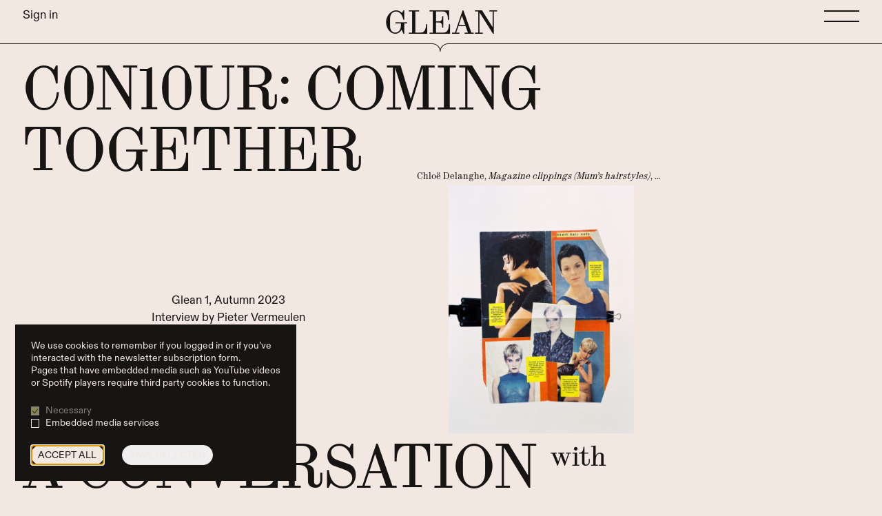

--- FILE ---
content_type: text/html; charset=UTF-8
request_url: https://glean.art/issues/glean-1/c0n10ur-coming-together
body_size: 4273
content:
<!DOCTYPE html>
<html lang="en-GB">

<head>

	<meta charset="UTF-8">
	<meta name="viewport" content="width=device-width, initial-scale=1.0">

	
<title>C0N10UR: Coming Together | </title>
<meta content="C0N10UR: Coming Together | " property="og:title">
<meta content="website" property="og:type">
<meta content="" property="og:site_name">
<meta content="https://glean.art/issues/glean-1/c0n10ur-coming-together" property="og:url">
<meta content="https://cdn.glean.art/media/pages/issues/glean-1/c0n10ur-coming-together/845565a74a-1713547944/c0n10ur-1.jpg?width=1000&amp;height=1000&amp;crop=smart" property="og:image">
<meta content="en_GB" property="og:locale">

<meta content="C0N10UR: Coming Together | " name="twitter:title">
<meta content="large_summary" name="twitter:card">
<meta content="https://cdn.glean.art/media/pages/issues/glean-1/c0n10ur-coming-together/845565a74a-1713547944/c0n10ur-1.jpg?width=1000&amp;height=1000&amp;crop=smart" name="twitter:image">
<meta content="https://glean.art/issues/glean-1/c0n10ur-coming-together" name="twitter:url">

	<link href="https://glean.art/issues/glean-1/c0n10ur-coming-together" rel="canonical">
			<link href="https://glean.art" rel="home">
	
	
			<!-- Fathom - beautiful, simple website analytics -->
			<script src="https://cdn.usefathom.com/script.js" data-site="DXJPLNUV" defer></script>
		<!-- / Fathom -->
	

	<link rel="apple-touch-icon" sizes="180x180" href="/apple-touch-icon.png">
	<link rel="icon" type="image/png" sizes="32x32" href="/favicon-32x32.png">
	<link rel="icon" type="image/png" sizes="16x16" href="/favicon-16x16.png">
	<link rel="manifest" href="/site.webmanifest">
	<link rel="mask-icon" href="/safari-pinned-tab.svg" color="#161514">
	<meta name="msapplication-TileColor" content="#da532c">
	<meta name="theme-color" content="#ffffff">

	
	<link href="https://cdn.glean.art/assets/css/vendor.1720879632.css" rel="stylesheet">	<link href="https://cdn.glean.art/assets/css/main.1726007274.css" rel="stylesheet">	<script src="https://cdn.glean.art/assets/js/main.1744035869.js"></script>	<script src="https://glean.art/media/plugins/glean/newsletter/index.js"></script>
	
</head>

<body>

	<a href="#content" class="skip-link">Skip to main content</a>
<header class="header">

	<input class="hidden" type="checkbox" name="main-menu-state" id="main-menu-state">

	<h2 class="header-title">
					<a href="/">Glean</a>
			</h2>

	<div class="header-menu-button">

		<label for="main-menu-state" aria-hidden><span class="hidden">Show menu</span></label>

	</div>

	<nav class="header-quick-access">
		<ul>
			<li>
														<a href="/login/go:https%3A%2F%2Fglean.art%2Fissues%2Fglean-1%2Fc0n10ur-coming-together">Sign in</a>
							</li>
		</ul>
	</nav>

	<nav class="header-menu grid gap-x-gutter sm:grid-cols-3">
			<ul class="header-menu-main">
												<li>
					<a href="https://glean.art/issues">Issues</a>				</li>
															<li>
					<a href="https://editions.glean.art/en">Editions</a>				</li>
															<li>
					<a href="https://open.spotify.com/show/4YcWA0J8haIJmHRgUBCpzN">Podcast</a>				</li>
															<li>
					<a href="https://glean.art/21-tracks-for-the-21st-century">Playlists</a>				</li>
															<li>
					<a href="https://glean.art/screening-room">Streaming</a>				</li>
						</ul>
	<ul class="header-menu-main">
												<li>
					<a href="https://www.idecommedia.be/Abo_Pagina/Abonneer?Owner=GLEAN&amp;Brand=GLEAN&amp;ID=B5E1AC6B-FA59-4D7F-86ED-8658251C168E">Subscribe</a>				</li>
															<li>
					<a href="https://glean.art/advertising">Advertising</a>				</li>
															<li>
					<a href="https://glean.art/about">About</a>				</li>
						</ul>

 
	<ul class="header-menu-secondary">
														<li>
					<a href="https://glean.art/newsletter-subscription">Newsletter</a>				</li>
															<li>
					<a href="https://www.instagram.com/glean.art/">Instagram</a>				</li>
															<li>
					<a href="https://www.facebook.com/Glean.artmagazine/">Facebook</a>				</li>
														</ul>
	</nav>

</header>

	
	<article id="content" class="4xl:max-w-screen-4xl mx-auto ">

		<header class="article-header p-lh px-gutter">
	<h1 class="article-header-title title-xl hyphens-manual">C0N10UR: Coming Together</h1>

	<div class="article-header-meta flex flex-col items-center justify-center max-w-[50ch] py-2lh mx-auto text-center text-balance">
		<p>
							<a class="unstyled hover:underline" href="https://glean.art/issues/glean-1">Glean 1, Autumn 2023</a>
					</p>
		<p>				<a class="unstyled hover:underline" href="/format/interview">Interview</a>
		 by <a class="unstyled hover:underline" href="https://glean.art/contributors/pieter-vermeulen">Pieter Vermeulen</a>
</p>
			</div>

	
		<div class="article-header-hero mt-1/2lh mb-lh md:my-1/4lh flex items-center">

			<figure class="relative table w-full ml-auto md:ml-0" data-vcaption>

				
	
	<picture class="contents">

					<source
				type="image/avif"
				data-srcset="https://cdn.glean.art/media/pages/issues/glean-1/c0n10ur-coming-together/845565a74a-1713547944/c0n10ur-1.jpg?width=396&height=531&enlarge=0 396w, https://cdn.glean.art/media/pages/issues/glean-1/c0n10ur-coming-together/845565a74a-1713547944/c0n10ur-1.jpg?width=804&height=1077&enlarge=0 804w, https://cdn.glean.art/media/pages/issues/glean-1/c0n10ur-coming-together/845565a74a-1713547944/c0n10ur-1.jpg?width=996&height=1335&enlarge=0 996w, https://cdn.glean.art/media/pages/issues/glean-1/c0n10ur-coming-together/845565a74a-1713547944/c0n10ur-1.jpg?width=1200&height=1608&enlarge=0 1200w"
				data-sizes="(min-width: 55.862rem) 33.333vw, 100vw"
			>
		
		<img
			class="w-auto h-[min(150vw,50vh)]" 
			data-thumbhash="bBgODQLXuGiY92iXaWp0mASCEmAZ"
							data-srcset="https://cdn.glean.art/media/pages/issues/glean-1/c0n10ur-coming-together/845565a74a-1713547944/c0n10ur-1.jpg?width=396&height=531&enlarge=0 396w, https://cdn.glean.art/media/pages/issues/glean-1/c0n10ur-coming-together/845565a74a-1713547944/c0n10ur-1.jpg?width=804&height=1077&enlarge=0 804w, https://cdn.glean.art/media/pages/issues/glean-1/c0n10ur-coming-together/845565a74a-1713547944/c0n10ur-1.jpg?width=996&height=1335&enlarge=0 996w, https://cdn.glean.art/media/pages/issues/glean-1/c0n10ur-coming-together/845565a74a-1713547944/c0n10ur-1.jpg?width=1200&height=1608&enlarge=0 1200w" 
						data-sizes="(min-width: 55.862rem) 33.333vw, 100vw" 
			data-unlazy
			alt=""
			width="2239"
			height="3000"
			style="aspect-ratio: 0.7463;"
		>

	</picture>


									<figcaption class="table-caption caption-bottom caption hidden">
						Chloë Delanghe, <em>Magazine clippings (Mum’s hairstyles)</em>, 2023, photographic print, © the artist					</figcaption>
				
			</figure>

		</div>

	
			<h2 class="article-header-subtitle title-xl overflow-visible hyphens-manual">A Conversation <span class="lowercase">with</span> Auguste Orts</h2>
	
			<div class="article-header-intro hyphens-auto text-lg mt-1/2lh mb-2lh lg:mb-3lh prose">
			<p>Auguste Orts is a Brussels-based production and distribution platform for film and video. This year, they’ve been invited to curate the tenth edition of Contour Biennial of Moving Images, an exhibition and screening program showcasing work from local and international artists. Pieter Vermeulen spoke with two of the founding members.</p>		</div>
	
</header>

		<main class="max-w-screen-3xl px-gutter 3xl:px-2gutter mx-auto">
			<div class="grid md:grid-cols-4 lg:grid-cols-6 gap-x-gutter grid-flow-row-dense">

	<div class="col-start-1 md:col-end-5 lg:col-end-4 prose">

		
	</div>

</div>
		</main>

	</article>

			<section class="veil">

	<div class="border-t grid lg:grid-cols-2 xl:grid-cols-[50ch_1fr] gap-x-2lh xl:gap-x-4lh px-gutter py-lh md:py-2lh">

		<div>

			<h3 class="title">Sign in</h3>

<form class="md:text-lg" method="POST" action="/login/go:https%3A%2F%2Fglean.art%2Fissues%2Fglean-1%2Fc0n10ur-coming-together">

	<div class="mt-2lh lg:mt-3lh">

		<div>
			<label class="block" for="username">Email address</label>
			<input class="input-text block w-full mt-1/2lh" type="email" id="username" name="username">
		</div>

		<div class="mt-lh" >
			<label class="block" for="password">Password</label>
			<input class="input-text block w-full mt-1/2lh" type="password" id="password" name="password">
			<p class="mt-lh prose text-base" >New subscriber? <a href="/register" rel="noopener nofollow">Activate your account first</a>. <br>Forgot your password? <a href="/reset-password" rel="noopener nofollow">Reset your password here</a>.
		</div>

		<input type="hidden" name="csrf_token" value="32cf46f2d00ef29384e45f3848b8edb4d83818b2a71a3cd32e80fb5dadaf603f">
	</div>

	<div class="mt-2lh text-center">
		<input class="pill" type="submit" value="Sign in">
	</div>

</form>

		</div>

		<div>

			<h3 class="title">…or subscribe now</h3>

			<div class="grid grid-cols-[1fr_2fr] gap-gutter py-2lh lg:pl-2lh lg:py-3lh">

				<figure class="content-center">

											<img class="w-full h-auto" src="https://glean.art/assets/images/subscribe-white.png">
					
				</figure>

				<div class="content-center prose text-lg">

					<ul class="pl-[1.6ch]">
						<li>pay for 3 issues, get 1 FREE</li>
						<li>access to all paid articles on the website</li>
						<li>Glean (EN) appears in September, December, March and June</li>
					</ul>

					<p class="mt-lh">
						<a class="pill" href="https://www.idecommedia.be/Abo_Pagina/Abonneer?Owner=GLEAN&Brand=GLEAN&ID=B5E1AC6B-FA59-4D7F-86ED-8658251C168E">Subscribe now <span class="lowercase">for only € 60/yr</span></a>
					</p>

				</div>

			</div>
		</div>

	</div>

</section>
	
	<footer class="px-gutter mt-auto border-t bg-off-white text-black">

	<div class="md:flex align-center justify-between">

		<ul class="flex">
							<li>
					<span class="block h-16"><img alt="" class="block w-auto h-full" src="https://cdn.glean.art/media/site/6717a8e041-1713547942/flanders-logo.svg?width=283&amp;height=142&amp;enlarge=0"></span>				</li>
					</ul>

		<div class="flex flex-wrap content-center text-sm text-right">
			<p>© 2026 Glean Art bv</p>		</div>

	</div>

</footer>
	<dialog class="popup fixed top-0 w-full z-10 h-screen flex items-center justify-center bg-overlay newsletter-subscription-popup">

		<div class="popup-canvas relative m-gutter flex-grow max-w-md p-gutter bg-canvas">

			<button class="popup-close absolute top-[-2em] right-0 h-[1.5em] text-canvas">Close</button>

			<div class="popup-content">

					
					<h3 class="title">Subscribe to our newsletter</h3>

<div class="mt-2lh">

	
	
	<form id="cm-form" action="/newsletter-subscription" method="POST">

		<div id="cm-form-error"></div>

		<div class="mt-2lh">
			<label class="block" for="cm-subscriber">Email address</label>
			<input class="input-text block w-full mt-1/2lh" type="email" id="cm-subscriber" name="subscriber" value="" required>
		</div>

		<div class="mt-lh">
			<input class="input-checkbox" type="checkbox" name="tracking" id="cm-tracking" value="Yes" checked>
			<label for="cm-tracking">Glean can track my email activity</label>
		</div>

		<p class="mt-2lh mb-lh">Subscribe to:</p>
					<div class="">
				<input class="input-checkbox" type="checkbox" name="lists[]" id="cm-list-bcaa221f7e3f344b4dfae8d5352d57f6" value="bcaa221f7e3f344b4dfae8d5352d57f6" checked>
				<label for="cm-list-bcaa221f7e3f344b4dfae8d5352d57f6">Main newsletter</label>
			</div>
					<div class="">
				<input class="input-checkbox" type="checkbox" name="lists[]" id="cm-list-1476ba2ce2e72f29fc8ddfda51a724f9" value="1476ba2ce2e72f29fc8ddfda51a724f9" checked>
				<label for="cm-list-1476ba2ce2e72f29fc8ddfda51a724f9">Gallery newsletter</label>
			</div>
		
		<div class="visually-hidden">
			<label for="cm-hp">This field is a trap for bots, leave empty</label>
			<input type="text" id="cm-hp" name="cm-hp">
		</div>

		<div class="mt-2lh text-center">
			<input 
				class="pill" 
				type="submit" 
				value="Subscribe"
				hx-post="/cm/subscribe.json"
				hx-target="#cm-form"
			>
		</div>

	</form>


</div>
				
				
			</div>

		</div>

	</dialog>
<dialog class="cookie-consent-modal fixed left-lh bottom-lh block max-w-sm p-lh m-0 bg-content text-canvas border-canvas prose text-sm">

	<p>We use cookies to remember if you logged in or if you&#8217;ve interacted with the newsletter subscription form.<br />
Pages that have embedded media such as YouTube videos or Spotify players require third party cookies to function.</p>
	<form action="">

		<ul class="mt-lh unstyled">
							<li>
										<input class="input-checkbox opacity-50" type="checkbox" name="category[]" id="cookie-category-necessary" checked disabled value="necessary">
					<label class="opacity-50" for="cookie-category-necessary">Necessary</label>
				</li>
							<li>
										<input class="input-checkbox " type="checkbox" name="category[]" id="cookie-category-embedded"  value="embedded">
					<label class="" for="cookie-category-embedded">Embedded media services</label>
				</li>
					</ul>

		<p class="mt-lh space-x-lh">
			<button class="pill inverted" id="cookies-accept-all" name="cookies-accept-all" type="submit">Accept all</button>
			<button class="pill" id="cookies-accept" name="cookies-accept" type="submit">Save selected</button>
		</p>

	</form>

</dialog>

</body>

</html>


--- FILE ---
content_type: text/css
request_url: https://cdn.glean.art/assets/css/main.1726007274.css
body_size: 12900
content:
/*
! tailwindcss v3.4.4 | MIT License | https://tailwindcss.com
*//*
1. Prevent padding and border from affecting element width. (https://github.com/mozdevs/cssremedy/issues/4)
2. Allow adding a border to an element by just adding a border-width. (https://github.com/tailwindcss/tailwindcss/pull/116)
*/

*,
::before,
::after {
  -webkit-box-sizing: border-box;
     -moz-box-sizing: border-box;
          box-sizing: border-box; /* 1 */
  border-width: 0; /* 2 */
  border-style: solid; /* 2 */
  border-color: currentColor; /* 2 */
}

::before,
::after {
  --tw-content: '';
}

/*
1. Use a consistent sensible line-height in all browsers.
2. Prevent adjustments of font size after orientation changes in iOS.
3. Use a more readable tab size.
4. Use the user's configured `sans` font-family by default.
5. Use the user's configured `sans` font-feature-settings by default.
6. Use the user's configured `sans` font-variation-settings by default.
7. Disable tap highlights on iOS
*/

html,
:host {
  line-height: 1.5; /* 1 */
  -webkit-text-size-adjust: 100%; /* 2 */
  -moz-tab-size: 4; /* 3 */
  -o-tab-size: 4;
     tab-size: 4; /* 3 */
  font-family: Diatype, sans-serif; /* 4 */
  -webkit-font-feature-settings: normal;
     -moz-font-feature-settings: normal;
          font-feature-settings: normal; /* 5 */
  font-variation-settings: normal; /* 6 */
  -webkit-tap-highlight-color: transparent; /* 7 */
}

/*
1. Remove the margin in all browsers.
2. Inherit line-height from `html` so users can set them as a class directly on the `html` element.
*/

body {
  margin: 0; /* 1 */
  line-height: inherit; /* 2 */
}

/*
1. Add the correct height in Firefox.
2. Correct the inheritance of border color in Firefox. (https://bugzilla.mozilla.org/show_bug.cgi?id=190655)
3. Ensure horizontal rules are visible by default.
*/

hr {
  height: 0; /* 1 */
  color: inherit; /* 2 */
  border-top-width: 1px; /* 3 */
}

/*
Add the correct text decoration in Chrome, Edge, and Safari.
*/

abbr:where([title]) {
  -webkit-text-decoration: underline dotted;
          text-decoration: underline dotted;
}

/*
Remove the default font size and weight for headings.
*/

h1,
h2,
h3,
h4,
h5,
h6 {
  font-size: inherit;
  font-weight: inherit;
}

/*
Reset links to optimize for opt-in styling instead of opt-out.
*/

a {
  color: inherit;
  text-decoration: inherit;
}

/*
Add the correct font weight in Edge and Safari.
*/

b,
strong {
  font-weight: bolder;
}

/*
1. Use the user's configured `mono` font-family by default.
2. Use the user's configured `mono` font-feature-settings by default.
3. Use the user's configured `mono` font-variation-settings by default.
4. Correct the odd `em` font sizing in all browsers.
*/

code,
kbd,
samp,
pre {
  font-family: ui-monospace, SFMono-Regular, Menlo, Monaco, Consolas, "Liberation Mono", "Courier New", monospace; /* 1 */
  -webkit-font-feature-settings: normal;
     -moz-font-feature-settings: normal;
          font-feature-settings: normal; /* 2 */
  font-variation-settings: normal; /* 3 */
  font-size: 1em; /* 4 */
}

/*
Add the correct font size in all browsers.
*/

small {
  font-size: 80%;
}

/*
Prevent `sub` and `sup` elements from affecting the line height in all browsers.
*/

sub,
sup {
  font-size: 75%;
  line-height: 0;
  position: relative;
  vertical-align: baseline;
}

sub {
  bottom: -0.25em;
}

sup {
  top: -0.5em;
}

/*
1. Remove text indentation from table contents in Chrome and Safari. (https://bugs.chromium.org/p/chromium/issues/detail?id=999088, https://bugs.webkit.org/show_bug.cgi?id=201297)
2. Correct table border color inheritance in all Chrome and Safari. (https://bugs.chromium.org/p/chromium/issues/detail?id=935729, https://bugs.webkit.org/show_bug.cgi?id=195016)
3. Remove gaps between table borders by default.
*/

table {
  text-indent: 0; /* 1 */
  border-color: inherit; /* 2 */
  border-collapse: collapse; /* 3 */
}

/*
1. Change the font styles in all browsers.
2. Remove the margin in Firefox and Safari.
3. Remove default padding in all browsers.
*/

button,
input,
optgroup,
select,
textarea {
  font-family: inherit; /* 1 */
  -webkit-font-feature-settings: inherit;
     -moz-font-feature-settings: inherit;
          font-feature-settings: inherit; /* 1 */
  font-variation-settings: inherit; /* 1 */
  font-size: 100%; /* 1 */
  font-weight: inherit; /* 1 */
  line-height: inherit; /* 1 */
  letter-spacing: inherit; /* 1 */
  color: inherit; /* 1 */
  margin: 0; /* 2 */
  padding: 0; /* 3 */
}

/*
Remove the inheritance of text transform in Edge and Firefox.
*/

button,
select {
  text-transform: none;
}

/*
1. Correct the inability to style clickable types in iOS and Safari.
2. Remove default button styles.
*/

button,
input:where([type='button']),
input:where([type='reset']),
input:where([type='submit']) {
  -webkit-appearance: button; /* 1 */
  background-color: transparent; /* 2 */
  background-image: none; /* 2 */
}

/*
Use the modern Firefox focus style for all focusable elements.
*/

:-moz-focusring {
  outline: auto;
}

/*
Remove the additional `:invalid` styles in Firefox. (https://github.com/mozilla/gecko-dev/blob/2f9eacd9d3d995c937b4251a5557d95d494c9be1/layout/style/res/forms.css#L728-L737)
*/

:-moz-ui-invalid {
  -moz-box-shadow: none;
       box-shadow: none;
}

/*
Add the correct vertical alignment in Chrome and Firefox.
*/

progress {
  vertical-align: baseline;
}

/*
Correct the cursor style of increment and decrement buttons in Safari.
*/

::-webkit-inner-spin-button,
::-webkit-outer-spin-button {
  height: auto;
}

/*
1. Correct the odd appearance in Chrome and Safari.
2. Correct the outline style in Safari.
*/

[type='search'] {
  -webkit-appearance: textfield; /* 1 */
  outline-offset: -2px; /* 2 */
}

/*
Remove the inner padding in Chrome and Safari on macOS.
*/

::-webkit-search-decoration {
  -webkit-appearance: none;
}

/*
1. Correct the inability to style clickable types in iOS and Safari.
2. Change font properties to `inherit` in Safari.
*/

::-webkit-file-upload-button {
  -webkit-appearance: button; /* 1 */
  font: inherit; /* 2 */
}

/*
Add the correct display in Chrome and Safari.
*/

summary {
  display: list-item;
}

/*
Removes the default spacing and border for appropriate elements.
*/

blockquote,
dl,
dd,
h1,
h2,
h3,
h4,
h5,
h6,
hr,
figure,
p,
pre {
  margin: 0;
}

fieldset {
  margin: 0;
  padding: 0;
}

legend {
  padding: 0;
}

ol,
ul,
menu {
  list-style: none;
  margin: 0;
  padding: 0;
}

/*
Reset default styling for dialogs.
*/
dialog {
  padding: 0;
}

/*
Prevent resizing textareas horizontally by default.
*/

textarea {
  resize: vertical;
}

/*
1. Reset the default placeholder opacity in Firefox. (https://github.com/tailwindlabs/tailwindcss/issues/3300)
2. Set the default placeholder color to the user's configured gray 400 color.
*/

input::-webkit-input-placeholder, textarea::-webkit-input-placeholder {
  opacity: 1; /* 1 */
  color: #9ca3af; /* 2 */
}

input:-moz-placeholder, textarea:-moz-placeholder {
  opacity: 1; /* 1 */
  color: #9ca3af; /* 2 */
}

input::-moz-placeholder, textarea::-moz-placeholder {
  opacity: 1; /* 1 */
  color: #9ca3af; /* 2 */
}

input:-ms-input-placeholder, textarea:-ms-input-placeholder {
  opacity: 1; /* 1 */
  color: #9ca3af; /* 2 */
}

input::-ms-input-placeholder, textarea::-ms-input-placeholder {
  opacity: 1; /* 1 */
  color: #9ca3af; /* 2 */
}

input::placeholder,
textarea::placeholder {
  opacity: 1; /* 1 */
  color: #9ca3af; /* 2 */
}

/*
Set the default cursor for buttons.
*/

button,
[role="button"] {
  cursor: pointer;
}

/*
Make sure disabled buttons don't get the pointer cursor.
*/
:disabled {
  cursor: default;
}

/*
1. Make replaced elements `display: block` by default. (https://github.com/mozdevs/cssremedy/issues/14)
2. Add `vertical-align: middle` to align replaced elements more sensibly by default. (https://github.com/jensimmons/cssremedy/issues/14#issuecomment-634934210)
   This can trigger a poorly considered lint error in some tools but is included by design.
*/

img,
svg,
video,
canvas,
audio,
iframe,
embed,
object {
  display: block; /* 1 */
  vertical-align: middle; /* 2 */
}

/*
Constrain images and videos to the parent width and preserve their intrinsic aspect ratio. (https://github.com/mozdevs/cssremedy/issues/14)
*/

img,
video {
  max-width: 100%;
  height: auto;
}

/* Make elements with the HTML hidden attribute stay hidden by default */
[hidden] {
  display: none;
}

	@font-face {
		font-family: 'Diatype';
		src:	url("../fonts/ABCDiatype-Regular-subset.woff2") format("woff2"),
					url("../fonts/ABCDiatype-Regular-subset.woff") format("woff");
		font-weight: 400;
		font-style: normal;
	}

	@font-face {
		font-family: 'Diatype';
		src:	url("../fonts/ABCDiatype-RegularItalic-subset.woff2") format("woff2"),
					url("../fonts/ABCDiatype-RegularItalic-subset.woff") format("woff");
		font-weight: 400;
		font-style: italic;
	}

	@font-face {
		font-family: 'Synt';
		src:	url("../fonts/ABCSynt-Regular-subset.woff2") format("woff2"),
					url("../fonts/ABCSynt-Regular-subset.woff") format("woff");
		font-weight: 400;
		font-style: normal;
	}

	@font-face {
		font-family: 'Synt';
		src:	url("../fonts/ABCSynt-Slant-subset.woff2") format("woff2"),
					url("../fonts/ABCSynt-Slant-subset.woff") format("woff");
		font-weight: 400;
		font-style: oblique;
	}

	@font-face {
		font-family: 'SyntTurbo';
		src:	url("../fonts/ABCSynt-Turbo-subset.woff2") format("woff2"),
					url("../fonts/ABCSynt-Turbo-subset.woff") format("woff");
		font-weight: 400;
		font-style: oblique;
	}

	:root {
		--black:	#161514;
		--black-rgb: 22, 21, 20;
		--grey: #696464;
		--grey-rgb: 105, 100, 100;
		--white: 	#f4eeeb;
		--white-rgb: 244, 238, 235;
		--off-white:	#f2e7e1;
		--off-white-rgb: 242, 231, 225;
		--yellow: #fff799;
		--yellow-rgb: 255, 247, 153;

		--canvas: var(--off-white);
		--canvas-rgb: var(--off-white-rgb);
		--content: var(--black);
		--focus: var(--yellow);

		--lh:				1.3125rem;
		--lh-lg:		1.5625rem;
		--lh-title:	3rem;
		--lh-xl:		6.37rem;
		--gutter:		-webkit-calc( 0.667 * var(--lh) );
		--gutter:		-moz-calc( 0.667 * var(--lh) );
		--gutter:		calc( 0.667 * var(--lh) );

		--fs-title: 2rem;
		--fs-title-xl: 2.75rem;

		font-size: 87.5%; /* 14px */

		scroll-behavior: smooth; /* smooth scrolling for footnotes */
	}

	body .pill {
		border-color: var(--content);
	}

	body {
  background-color: var(--canvas);
  font-family: Diatype, sans-serif;
  color: var(--content);
		display: -webkit-box;
		display: -webkit-flex;
		display: -moz-box;
		display: -ms-flexbox;
		display: flex;
		-webkit-box-orient: vertical;
		-webkit-box-direction: normal;
		-webkit-flex-direction: column;
		   -moz-box-orient: vertical;
		   -moz-box-direction: normal;
		    -ms-flex-direction: column;
		        flex-direction: column;
		min-height: 100dvh;
}

	body > * {
		width: 100%;
	}

	@media (min-width: 640px) {
		:root {
			--gutter:		var(--lh);

			--fs-title: min( 3.64rem, 3.88vw );
			--fs-title-xl: min( 8rem, 8.2vw, 12.64vh );

			font-size: 100%; /* 16px */
		}
	}

	@media (min-width: 1024px) {
		:root {
			--gutter: -webkit-calc( 1.5 * var(--lh) );
			--gutter: -moz-calc( 1.5 * var(--lh) );
			--gutter: calc( 1.5 * var(--lh) );

			font-size: 106.25%; /* 17px */
		}
	}

	@media (min-width: 1366px) {
		:root {
			--gutter: -webkit-calc( 2 * var(--lh) );
			--gutter: -moz-calc( 2 * var(--lh) );
			--gutter: calc( 2 * var(--lh) );
			font-size: 112.5%; /* 18px */
		}
	}

	@media (min-width: 1680px) {
		:root {
			font-size: 125%; /* 20px+ */
		}

		html.fs-scale {
			font-size: 1.19vw;
		}

		html.fs-scale-capped {
			font-size: min( 150%, 1.19vw ); /* max 24px */
		}
	}

	@media (min-width: 1920px) {
		:root {
			font-size: 150%; /* 24px+ */
		}

		html.fs-scale {
			font-size: 1.19vw;
		}

		html.fs-scale-capped {
			font-size: min( 150%, 1.19vw ); /* max 24px */
		}
	}

*, ::before, ::after {
  --tw-border-spacing-x: 0;
  --tw-border-spacing-y: 0;
  --tw-translate-x: 0;
  --tw-translate-y: 0;
  --tw-rotate: 0;
  --tw-skew-x: 0;
  --tw-skew-y: 0;
  --tw-scale-x: 1;
  --tw-scale-y: 1;
  --tw-pan-x:  ;
  --tw-pan-y:  ;
  --tw-pinch-zoom:  ;
  --tw-scroll-snap-strictness: proximity;
  --tw-gradient-from-position:  ;
  --tw-gradient-via-position:  ;
  --tw-gradient-to-position:  ;
  --tw-ordinal:  ;
  --tw-slashed-zero:  ;
  --tw-numeric-figure:  ;
  --tw-numeric-spacing:  ;
  --tw-numeric-fraction:  ;
  --tw-ring-inset:  ;
  --tw-ring-offset-width: 0px;
  --tw-ring-offset-color: #fff;
  --tw-ring-color: rgb(59 130 246 / 0.5);
  --tw-ring-offset-shadow: 0 0 #0000;
  --tw-ring-shadow: 0 0 #0000;
  --tw-shadow: 0 0 #0000;
  --tw-shadow-colored: 0 0 #0000;
  --tw-blur:  ;
  --tw-brightness:  ;
  --tw-contrast:  ;
  --tw-grayscale:  ;
  --tw-hue-rotate:  ;
  --tw-invert:  ;
  --tw-saturate:  ;
  --tw-sepia:  ;
  --tw-drop-shadow:  ;
  --tw-backdrop-blur:  ;
  --tw-backdrop-brightness:  ;
  --tw-backdrop-contrast:  ;
  --tw-backdrop-grayscale:  ;
  --tw-backdrop-hue-rotate:  ;
  --tw-backdrop-invert:  ;
  --tw-backdrop-opacity:  ;
  --tw-backdrop-saturate:  ;
  --tw-backdrop-sepia:  ;
  --tw-contain-size:  ;
  --tw-contain-layout:  ;
  --tw-contain-paint:  ;
  --tw-contain-style:  ;
}

::-webkit-backdrop {
  --tw-border-spacing-x: 0;
  --tw-border-spacing-y: 0;
  --tw-translate-x: 0;
  --tw-translate-y: 0;
  --tw-rotate: 0;
  --tw-skew-x: 0;
  --tw-skew-y: 0;
  --tw-scale-x: 1;
  --tw-scale-y: 1;
  --tw-pan-x:  ;
  --tw-pan-y:  ;
  --tw-pinch-zoom:  ;
  --tw-scroll-snap-strictness: proximity;
  --tw-gradient-from-position:  ;
  --tw-gradient-via-position:  ;
  --tw-gradient-to-position:  ;
  --tw-ordinal:  ;
  --tw-slashed-zero:  ;
  --tw-numeric-figure:  ;
  --tw-numeric-spacing:  ;
  --tw-numeric-fraction:  ;
  --tw-ring-inset:  ;
  --tw-ring-offset-width: 0px;
  --tw-ring-offset-color: #fff;
  --tw-ring-color: rgb(59 130 246 / 0.5);
  --tw-ring-offset-shadow: 0 0 #0000;
  --tw-ring-shadow: 0 0 #0000;
  --tw-shadow: 0 0 #0000;
  --tw-shadow-colored: 0 0 #0000;
  --tw-blur:  ;
  --tw-brightness:  ;
  --tw-contrast:  ;
  --tw-grayscale:  ;
  --tw-hue-rotate:  ;
  --tw-invert:  ;
  --tw-saturate:  ;
  --tw-sepia:  ;
  --tw-drop-shadow:  ;
  --tw-backdrop-blur:  ;
  --tw-backdrop-brightness:  ;
  --tw-backdrop-contrast:  ;
  --tw-backdrop-grayscale:  ;
  --tw-backdrop-hue-rotate:  ;
  --tw-backdrop-invert:  ;
  --tw-backdrop-opacity:  ;
  --tw-backdrop-saturate:  ;
  --tw-backdrop-sepia:  ;
  --tw-contain-size:  ;
  --tw-contain-layout:  ;
  --tw-contain-paint:  ;
  --tw-contain-style:  ;
}

::-ms-backdrop {
  --tw-border-spacing-x: 0;
  --tw-border-spacing-y: 0;
  --tw-translate-x: 0;
  --tw-translate-y: 0;
  --tw-rotate: 0;
  --tw-skew-x: 0;
  --tw-skew-y: 0;
  --tw-scale-x: 1;
  --tw-scale-y: 1;
  --tw-pan-x:  ;
  --tw-pan-y:  ;
  --tw-pinch-zoom:  ;
  --tw-scroll-snap-strictness: proximity;
  --tw-gradient-from-position:  ;
  --tw-gradient-via-position:  ;
  --tw-gradient-to-position:  ;
  --tw-ordinal:  ;
  --tw-slashed-zero:  ;
  --tw-numeric-figure:  ;
  --tw-numeric-spacing:  ;
  --tw-numeric-fraction:  ;
  --tw-ring-inset:  ;
  --tw-ring-offset-width: 0px;
  --tw-ring-offset-color: #fff;
  --tw-ring-color: rgb(59 130 246 / 0.5);
  --tw-ring-offset-shadow: 0 0 #0000;
  --tw-ring-shadow: 0 0 #0000;
  --tw-shadow: 0 0 #0000;
  --tw-shadow-colored: 0 0 #0000;
  --tw-blur:  ;
  --tw-brightness:  ;
  --tw-contrast:  ;
  --tw-grayscale:  ;
  --tw-hue-rotate:  ;
  --tw-invert:  ;
  --tw-saturate:  ;
  --tw-sepia:  ;
  --tw-drop-shadow:  ;
  --tw-backdrop-blur:  ;
  --tw-backdrop-brightness:  ;
  --tw-backdrop-contrast:  ;
  --tw-backdrop-grayscale:  ;
  --tw-backdrop-hue-rotate:  ;
  --tw-backdrop-invert:  ;
  --tw-backdrop-opacity:  ;
  --tw-backdrop-saturate:  ;
  --tw-backdrop-sepia:  ;
  --tw-contain-size:  ;
  --tw-contain-layout:  ;
  --tw-contain-paint:  ;
  --tw-contain-style:  ;
}

::backdrop {
  --tw-border-spacing-x: 0;
  --tw-border-spacing-y: 0;
  --tw-translate-x: 0;
  --tw-translate-y: 0;
  --tw-rotate: 0;
  --tw-skew-x: 0;
  --tw-skew-y: 0;
  --tw-scale-x: 1;
  --tw-scale-y: 1;
  --tw-pan-x:  ;
  --tw-pan-y:  ;
  --tw-pinch-zoom:  ;
  --tw-scroll-snap-strictness: proximity;
  --tw-gradient-from-position:  ;
  --tw-gradient-via-position:  ;
  --tw-gradient-to-position:  ;
  --tw-ordinal:  ;
  --tw-slashed-zero:  ;
  --tw-numeric-figure:  ;
  --tw-numeric-spacing:  ;
  --tw-numeric-fraction:  ;
  --tw-ring-inset:  ;
  --tw-ring-offset-width: 0px;
  --tw-ring-offset-color: #fff;
  --tw-ring-color: rgb(59 130 246 / 0.5);
  --tw-ring-offset-shadow: 0 0 #0000;
  --tw-ring-shadow: 0 0 #0000;
  --tw-shadow: 0 0 #0000;
  --tw-shadow-colored: 0 0 #0000;
  --tw-blur:  ;
  --tw-brightness:  ;
  --tw-contrast:  ;
  --tw-grayscale:  ;
  --tw-hue-rotate:  ;
  --tw-invert:  ;
  --tw-saturate:  ;
  --tw-sepia:  ;
  --tw-drop-shadow:  ;
  --tw-backdrop-blur:  ;
  --tw-backdrop-brightness:  ;
  --tw-backdrop-contrast:  ;
  --tw-backdrop-grayscale:  ;
  --tw-backdrop-hue-rotate:  ;
  --tw-backdrop-invert:  ;
  --tw-backdrop-opacity:  ;
  --tw-backdrop-saturate:  ;
  --tw-backdrop-sepia:  ;
  --tw-contain-size:  ;
  --tw-contain-layout:  ;
  --tw-contain-paint:  ;
  --tw-contain-style:  ;
}
.article-header {
		display: grid;
		grid-template-areas:
			"title"
			"hero"
			"subtitle"
			"meta"
			"intro";
		gap: 0 var(--lh);
	}
.article-header-title {
		grid-area: title;
	}
.article-header-hero {
		grid-area: hero;
	}
.article-header-meta {
		grid-area: meta;
	}
.article-header-subtitle {
		grid-area: subtitle;
	}
.article-header-intro {
		grid-area: intro;
	}
@media (min-width: 640px) {

		.article-header {
			grid-template-columns: 2fr 1fr;
			grid-template-areas:
				"title    title"
				"hero     hero"
				"subtitle subtitle"
				"intro    ."
				"meta     .";
		}

	}
@media (min-width: 1024px) {

		.article-header {
			grid-template-columns: 1fr 1fr;
			grid-template-areas:
				"title    title"
				"meta     hero"
				"subtitle subtitle"
				"intro    .";
		}

	}
.block-ad-deadlines,
	.block-prose-columns,
	.block-prose-image,
	.block-prose-video {
		padding-top: var(--lh);
	}
.block-prose-gallery {
		padding-top: -webkit-calc( 2 * var(--lh) );
		padding-top: -moz-calc( 2 * var(--lh) );
		padding-top: calc( 2 * var(--lh) );
		padding-bottom: var(--lh);
	}
.block-highlight {
		padding: -webkit-calc( 4 * var(--lh) ) 6ch;
		padding: -moz-calc( 4 * var(--lh) ) 6ch;
		padding: calc( 4 * var(--lh) ) 6ch;
	}
.block-highlight * {
  font-size: 1.25rem;
  line-height: 1.25;
}
.block-prose-embed {
		margin: -webkit-calc( 2 * var(--lh) ) 0;
		margin: -moz-calc( 2 * var(--lh) ) 0;
		margin: calc( 2 * var(--lh) ) 0;
	}
@media (min-width: 1024px) {

			.article-blocks .block-prose-image-outside:not([class*=pt-]),
			.article-blocks .block-prose-gallery-outside:not([class*=pt-]) {
				padding-top: 0;
			}

		.block-highlight {
			padding: -webkit-calc( 4 * var(--lh) ) 0;
			padding: -moz-calc( 4 * var(--lh) ) 0;
			padding: calc( 4 * var(--lh) ) 0;
		}

	}
.caption {
  font-family: Synt, serif;
  font-size: 0.823rem;
  line-height: 1.3125;
}
@media (min-width: 1680px) {

  .caption {
    font-size: 0.74rem;
    line-height: 1.3125;
  }
}
.caption {
		text-align: center;
		padding: 1lh 0;
	}
.v-caption {
		position: relative;
		padding-right: -webkit-calc(2 * var(--lh));
		padding-right: -moz-calc(2 * var(--lh));
		padding-right: calc(2 * var(--lh));
	}
.v-caption .caption {
			position: absolute;
			bottom: 100%;
			right: 0;
			height: var(--lh);
			padding: 0;
			overflow: hidden;
			-o-text-overflow: ellipsis;
			   text-overflow: ellipsis;
			white-space: nowrap;
			-webkit-transform-origin: bottom right;
			   -moz-transform-origin: bottom right;
			     -o-transform-origin: bottom right;
			        transform-origin: bottom right;
			rotate: -90deg;
		}
.card-article {
		display: grid;
		grid-template-rows: 1fr 1fr;
		grid-template-areas:
			"image"
			"text";
		height: 100%;

	}
.card-article .card-image {
			grid-area: image;
		}
.card-article .card-text {
			grid-area: text;
			display: -webkit-box;
			display: -webkit-flex;
			display: -moz-box;
			display: -ms-flexbox;
			display: flex;
			-webkit-box-orient: vertical;
			-webkit-box-direction: normal;
			-webkit-flex-direction: column;
			   -moz-box-orient: vertical;
			   -moz-box-direction: normal;
			    -ms-flex-direction: column;
			        flex-direction: column;
			-webkit-box-pack: justify;
			-webkit-justify-content: space-between;
			   -moz-box-pack: justify;
			    -ms-flex-pack: justify;
			        justify-content: space-between;
		}
@media (min-width: 810px) {

		.card-article-md,
		.card-article-lg {
			grid-column: span 4 / span 4;
		}

		.card-article-xl {
			grid-column: span 8 / span 8;

			grid-template-columns: 1fr 1fr;
			grid-template-rows: 1fr;
			grid-template-areas:
				"image text";
		}

		.card-article-xl.card-article-image-right {
			grid-template-areas:
				"text image";
		}

	}
@media (min-width: 1024px) {

		.card-article-lg {
			grid-column: span 8 / span 8;

			grid-template-columns: 1fr 1fr;
			grid-template-rows: 1fr;
			grid-template-areas:
				"image text";

		}

		.card-article-lg.card-article-image-right {
			grid-template-areas:
				"text image";
		}

		.card-article-xl {
			grid-column: span 12 / span 12;

			grid-template-columns: 2fr 1fr;
		}

		.card-article-xl.card-article-image-right {
			grid-template-columns: 1fr 2fr;
		}
	}
.card-grid {
		display: grid;
		grid-auto-flow: row dense;
		gap: 1px;
		border-bottom: 1px solid var(--grey);
	}
.card-grid > * {
			-webkit-box-shadow: 0 0 0 1px var(--grey);
			   -moz-box-shadow: 0 0 0 1px var(--grey);
			        box-shadow: 0 0 0 1px var(--grey);
		}
@media (min-width: 810px) {
		.card-grid {
			grid-template-columns: repeat( 8, minmax(0, 1fr) );
		}
	}
@media (min-width: 1024px) {
		.card-grid {
			grid-template-columns: repeat( 12, minmax(0, 1fr) );
		}
	}
.card-project {
		display: grid;
		grid-template-rows: 75vw 75vw 150vw;
		grid-template-areas:
			"image"
			"title"
			"text";
	}
.card-project .card-title {
			grid-area: title;
		}
.card-project .card-intro {
			display: none;
		}
.card-project .card-text {
			grid-area: text;
		}
@media (min-width: 810px) {

		.card-project {
			grid-template-rows: 37.5vw 37.5vw;
		}

		.card-project-md {
			grid-column: span 4 / span 4;
			grid-template-areas:
				"title"
				"text";
		}

			.card-project-md .card-image {
				display: none;
			}

		.card-project-lg,
		.card-project-xl {
			grid-column: span 8 / span 8;

			grid-template-columns: 1fr 1fr;
			grid-template-areas:
				"image text"
				"title text";

		}

		.card-project-xl.card-project-image-right {
			grid-template-areas:
				"text image"
				"text title";
		}

	}
@media (min-width: 1024px) {

		.card-project {
			grid-template-rows: 25vw 25vw;
		}

		.card-project-xl {
			grid-column: span 12 / span 12;

			grid-template-columns: 1fr 1fr 1fr;
			grid-template-rows: 1fr;
			grid-template-areas:
				"title image text";
		}

			.card-project-xl .card-intro {
				display: block;
			}

	}
[data-fauxgif] {
		oveflow: hidden;
	}
[data-fauxgif] > *:nth-child(n + 2) {
		display: block;
		position: absolute;
		opacity: 0;
	}
.pill {
		padding: 0.4em 0.7em 0.3em;
		display: inline-block;
		-webkit-border-radius: 9999px;
		   -moz-border-radius: 9999px;
		        border-radius: 9999px;
		border: 1px solid currentcolor;
		text-transform: uppercase;
		-webkit-transition: translate .2s;
		-o-transition: translate .2s;
		-moz-transition: translate .2s;
		transition: translate .2s;
		cursor: pointer;
	}
.pill.inverted {
		color: var(--canvas);
		background-color: currentcolor;
	}
.pill.bg-focus {
		color: var(--black);
		border-color: var(--black);
	}
.text-canvas .pill {
		border-color: var(--canvas);
	}
.text-content .pill {
		border-color: var(--content);
	}
.text-white .pill {
		border-color: var(--white);
	}
.text-canvas .pill.inverted {
		color: var(--content);
		background-color: var(--canvas);
		border-color: var(--canvas);
	}
.input-text {
		border: 1px solid currentcolor;
		-webkit-border-radius: 0;
		   -moz-border-radius: 0;
		        border-radius: 0;
		font-family: inherit;
		font-size: inherit;
		padding: 0.5em 0.5em 0.4em;
		background: inherit;
	}
.input-text:focus-visible {
		outline: 0;
		background-color: var(--focus);
	}
.input-checkbox {
		display: none;
	}
.input-checkbox + label {
		position: relative;
		display: inline-block;
		padding-left: 1.5em;
		cursor: pointer;
	}
.input-checkbox[disabled] + label {
		cursor: default;
	}
.input-checkbox + label::before {
		position: absolute;
		top: 0.2em;
		left: 0;
		content: ' ';
		display: inline-block;
		width: 0.9em;
		height: 0.9em;
		border: 1px solid currentcolor;
	}
.input-checkbox:checked + label::before {
		line-height: 1;
		background: var(--focus) url("data:image/svg+xml,%3Csvg xmlns='http://www.w3.org/2000/svg' viewBox='0 0 12 12'%3E%3Cpath style='fill: %23161514' d='M1.02,5.3l.8-.64,3.08,3.98L10.2,1.74l.78.62-6.08,7.9L1.02,5.3Z'/%3E%3C/svg%3E") no-repeat 50% 50% / contain;
	}
@media ( hover:hover ) {

		.pill:hover {
			color: var(--canvas);
			background-color: var(--content);
			translate: 2px 2px;
		}

		.text-white .pill:hover {
			background-color: rgba(var(--white-rgb), 0.15);
		}

		.pill.inverted:hover {
			background-color: transparent;
			color: var(--content);
		}

		.text-canvas .pill:hover {
			color: var(--content);
			background-color: var(--canvas);
		}

		.text-canvas .pill.inverted:hover {
			color: var(--canvas);
			background-color: transparent;
			border-color: var(--canvas);
		}

	}
.gallery {

		display: grid;
		grid-template-columns: var(--gutter) 1fr var(--gutter);
		grid-template-areas:
			"swiper swiper swiper"
			"prev pagination next"
			". caption .";
		grid-gap: 4px;

	}
.gallery .swiper {
			grid-area: swiper;
		}
.gallery button {
			cursor: pointer;
		}
.gallery button[disabled] {
			cursor: default;
			opacity: 0.3;
		}
.gallery .gallery-button-prev {
			grid-area: prev;
			text-align: left;
		}
.gallery .gallery-pagination {
			grid-area: pagination;
			display: -webkit-box;
			display: -webkit-flex;
			display: -moz-box;
			display: -ms-flexbox;
			display: flex;
			-webkit-box-align: center;
			-webkit-align-items: center;
			   -moz-box-align: center;
			    -ms-flex-align: center;
			        align-items: center;
			gap: 4px;
		}
.gallery .gallery-pagination-bullet {
			display: inline-block;
			-webkit-box-flex: 1;
			-webkit-flex-grow: 1;
			   -moz-box-flex: 1;
			    -ms-flex-positive: 1;
			        flex-grow: 1;
			padding: 8px 0;
			background-clip: content-box;
			cursor: pointer;
		}
.gallery .gallery-pagination-bullet::after {
			content: "";
			display: block;
			background-color: var(--content);
			height: 1px;
		}
.gallery .gallery-pagination-bullet-active::after {
			height: 4px;
		}
.gallery .gallery-button-next {
			grid-area: next;
			text-align: right;
		}
.gallery .gallery-caption {
			grid-area: caption;
		}
@media (min-width: 1024px) {

		.gallery {
			max-width: 150vh;
		}

		.article-blocks-simple .gallery {
			margin-left: auto;
			margin-right: auto;
		}

	}
.header {
		--padding-v: -webkit-calc(0.6667 * var(--lh));
		--padding-v: -moz-calc(0.6667 * var(--lh));
		--padding-v: calc(0.6667 * var(--lh));
		--fold: 10px;

		position: -webkit-sticky;

		position: sticky;
		top: 0;
		z-index: 9;
		display: grid;
		grid-template-columns: 1fr 2fr 1fr;
		grid-template-rows: -webkit-min-content 1fr var(--fold);
		grid-template-rows: min-content 1fr var(--fold);
		grid-template-areas:
			"access title  button"
			"menu   menu   menu"
			"fold   fold   fold";
		min-height: -webkit-max-content;
		min-height: -moz-max-content;
		min-height: max-content;
		-webkit-transition: min-height 0.3s;
		-o-transition: min-height 0.3s;
		-moz-transition: min-height 0.3s;
		transition: min-height 0.3s;
		margin-bottom: -webkit-calc( -1 * var(--fold) );
		margin-bottom: -moz-calc( -1 * var(--fold) );
		margin-bottom: calc( -1 * var(--fold) );
		color: var(--black);

	}
.header .header-title {
  font-family: Synt, serif;
  font-size: var(--fs-title);
			grid-area: title;
			display: -webkit-box;
			display: -webkit-flex;
			display: -moz-box;
			display: -ms-flexbox;
			display: flex;
			-webkit-box-align: center;
			-webkit-align-items: center;
			   -moz-box-align: center;
			    -ms-flex-align: center;
			        align-items: center;
			-webkit-box-pack: center;
			-webkit-justify-content: center;
			   -moz-box-pack: center;
			    -ms-flex-pack: center;
			        justify-content: center;
			/* compensate bottom padding with bottom trim of the title */
			padding: var(--padding-v) 0 -webkit-calc(var(--padding-v) - 0.075em);
			padding: var(--padding-v) 0 -moz-calc(var(--padding-v) - 0.075em);
			padding: var(--padding-v) 0 calc(var(--padding-v) - 0.075em);
			line-height: 0.75;

			text-align: center;
			text-transform: uppercase;
			background: var(--off-white);
}
.header .header-menu-button {
			grid-area: button;
			position: relative;
			background: var(--off-white);

			--header-menu-button-width: 2.25rem;
			--header-menu-button-height: 0.75rem;

		}
.header .header-menu-button label {
				position: absolute;
				display: block;
				top: 0;
				right: 0;
				display: -webkit-box;
				display: -webkit-flex;
				display: -moz-box;
				display: -ms-flexbox;
				display: flex;
				-webkit-flex-wrap: wrap;
				    -ms-flex-wrap: wrap;
				        flex-wrap: wrap;
				-webkit-align-content: space-between;
				    -ms-flex-line-pack: justify;
				        align-content: space-between;
				width: -webkit-calc(var(--header-menu-button-width) + 2 * var(--gutter));
				width: -moz-calc(var(--header-menu-button-width) + 2 * var(--gutter));
				width: calc(var(--header-menu-button-width) + 2 * var(--gutter));
				height: -webkit-calc(var(--header-menu-button-height) + 2 * var(--padding-v));
				height: -moz-calc(var(--header-menu-button-height) + 2 * var(--padding-v));
				height: calc(var(--header-menu-button-height) + 2 * var(--padding-v));
				padding: var(--padding-v) var(--gutter);
				cursor: pointer;
				-webkit-transition: 0.2s height 0.2s;
				-o-transition: 0.2s height 0.2s;
				-moz-transition: 0.2s height 0.2s;
				transition: 0.2s height 0.2s;
			}
.header .header-menu-button label::before {
				content: "";
				display: block;
				width: var(--header-menu-button-width);
				height: 2px;
				background: var(--black);
				-webkit-transform-origin: center;
				   -moz-transform-origin: center;
				     -o-transform-origin: center;
				        transform-origin: center;
				-webkit-transition: -webkit-transform 0.2s;
				transition: -webkit-transform 0.2s;
				-o-transition: -o-transform 0.2s;
				-moz-transition: transform 0.2s, -moz-transform 0.2s;
				transition: transform 0.2s;
				transition: transform 0.2s, -webkit-transform 0.2s, -moz-transform 0.2s, -o-transform 0.2s;
			}
.header .header-menu-button label::after {
				content: "";
				display: block;
				width: var(--header-menu-button-width);
				height: 2px;
				background: var(--black);
				-webkit-transform-origin: center;
				   -moz-transform-origin: center;
				     -o-transform-origin: center;
				        transform-origin: center;
				-webkit-transition: -webkit-transform 0.2s;
				transition: -webkit-transform 0.2s;
				-o-transition: -o-transform 0.2s;
				-moz-transition: transform 0.2s, -moz-transform 0.2s;
				transition: transform 0.2s;
				transition: transform 0.2s, -webkit-transform 0.2s, -moz-transform 0.2s, -o-transform 0.2s;
			}
.header #main-menu-state:checked ~ .header-menu-button label {
			height: -webkit-calc(0.9375 * var(--header-menu-button-height) + 2 * var(--padding-v));
			height: -moz-calc(0.9375 * var(--header-menu-button-height) + 2 * var(--padding-v));
			height: calc(0.9375 * var(--header-menu-button-height) + 2 * var(--padding-v));
			-webkit-transition-delay: 0;
			   -moz-transition-delay: 0;
			     -o-transition-delay: 0;
			        transition-delay: 0;
		}
.header #main-menu-state:checked ~ .header-menu-button label::before {
			-webkit-transform: translateY(-webkit-calc(0.9375 * var(--header-menu-button-height) - 2px)) rotate(45deg);
			   -moz-transform: translateY(-moz-calc(0.9375 * var(--header-menu-button-height) - 2px)) rotate(45deg);
			     -o-transform: translateY(calc(0.9375 * var(--header-menu-button-height) - 2px)) rotate(45deg);
			        transform: translateY(calc(0.9375 * var(--header-menu-button-height) - 2px)) rotate(45deg);
			-webkit-transition-delay: 0.2s;
			   -moz-transition-delay: 0.2s;
			     -o-transition-delay: 0.2s;
			        transition-delay: 0.2s;
		}
.header #main-menu-state:checked ~ .header-menu-button label::after {
			-webkit-transform: rotate(-45deg);
			   -moz-transform: rotate(-45deg);
			     -o-transform: rotate(-45deg);
			        transform: rotate(-45deg);
			-webkit-transition-delay: 0.2s;
			   -moz-transition-delay: 0.2s;
			     -o-transition-delay: 0.2s;
			        transition-delay: 0.2s;
		}
.header .header-quick-access {
			grid-area: access;
			padding: var(--padding-v) var(--gutter);
			background: var(--off-white);
			line-height: 0.9;
		}
.header .header-quick-access ul {
				display: -webkit-box;
				display: -webkit-flex;
				display: -moz-box;
				display: -ms-flexbox;
				display: flex;
				gap: var(--lh);
			}
.header .header-menu {
			grid-area: menu;
			max-height: 0;
			overflow: hidden;
			-webkit-transition: max-height 0.3s;
			-o-transition: max-height 0.3s;
			-moz-transition: max-height 0.3s;
			transition: max-height 0.3s;
			background: var(--off-white);
		}
.header .header-menu > * {
				opacity: 0;
				-webkit-transition: 0.3s opacity 0.3s;
				-o-transition: 0.3s opacity 0.3s;
				-moz-transition: 0.3s opacity 0.3s;
				transition: 0.3s opacity 0.3s;
			}
.header::after {
		grid-area: fold;
		content: "";
		display: block;
		width: 100%;
		height: var(--fold);
		background: transparent url("../images/fold.svg") no-repeat 50% 100% / cover;
	}
.header:has(#main-menu-state:checked) .header-menu {
			max-height: 100dvh;
		}
.header:has(#main-menu-state:checked) .header-menu > * {
				opacity: 1;
			}
@media (min-width: 810px) {

		.header {
			grid-template-areas:
				"access title button"
				"menu   menu  menu"
				"fold   fold  fold";
		}

			.header .header-quick-access {
				display: -webkit-box;
				display: -webkit-flex;
				display: -moz-box;
				display: -ms-flexbox;
				display: flex;
			}

			.header .header-menu-button {
				--header-menu-button-width: 3rem;
				--header-menu-button-height: 1rem;
			}

	}
@media (min-width: 1024px) {

		.header {
			--fold: 12px;

			grid-template-columns: 1fr 1fr 1fr;
		}

	}
@media (min-width: 1366px) {

		.header {
			--fold: 15px;
		}

	}
.header-lg {
		--bar-height: -webkit-calc(1.6 * var(--lh));
		--bar-height: -moz-calc(1.6 * var(--lh));
		--bar-height: calc(1.6 * var(--lh));

	}
.header-lg .header-slot-1,
		.header-lg .header-slot-2,
		.header-lg .header-slot-3 {
			display: none;
		}
@media (min-width: 810px) {

		.header-lg {
			--fold: 15px;
			--padding-v: var(--lh);

			top: -webkit-calc(-1 * var(--bar-height));

			top: -moz-calc(-1 * var(--bar-height));

			top: calc(-1 * var(--bar-height));
			grid-template-areas:
				"access slot1 slot2"
				"slot3  title button"
				"menu   menu  menu"
				"fold   fold  fold";
			grid-template-rows: -webkit-min-content  -webkit-min-content 1fr var(--fold);
			grid-template-rows: min-content  min-content 1fr var(--fold);

		}

			.header-lg .header-slot-1,
			.header-lg .header-slot-2,
			.header-lg .header-quick-access {
				display: -webkit-box;
				display: -webkit-flex;
				display: -moz-box;
				display: -ms-flexbox;
				display: flex;
				-webkit-box-align: center;
				-webkit-align-items: center;
				   -moz-box-align: center;
				    -ms-flex-align: center;
				        align-items: center;
				height: var(--bar-height);
				padding: 0 var(--lh);
				line-height: 0.9;
				background: var(--black);
				color: var(--white);
			}

			.header-lg .header-slot-1 {
				grid-area: slot1;
				-webkit-box-pack: center;
				-webkit-justify-content: center;
				   -moz-box-pack: center;
				    -ms-flex-pack: center;
				        justify-content: center;
				text-align: center;
			}

			.header-lg .header-slot-2 {
				grid-area: slot2;
				-webkit-box-pack: end;
				-webkit-justify-content: flex-end;
				   -moz-box-pack: end;
				    -ms-flex-pack: end;
				        justify-content: flex-end;
				text-align: right;
			}

				.header-lg .header-slot-2 * {
					display: none;
				}

			.header-lg .header-slot-3 {
				display: -webkit-box;
				display: -webkit-flex;
				display: -moz-box;
				display: -ms-flexbox;
				display: flex;
				grid-area: slot3;
				padding: var(--padding-v) var(--lh);
				background: var(--off-white);
				color: var(--black);
			}

			.header-lg .header-title {
    font-size: var(--fs-title-xl);
				line-height: 0.75;
  }

	}
@media (min-width: 1024px) {

			.header-lg .header-slot-2 * {
				display: initial;
			}

	}
@media (min-width: 1366px) {

		.header {
			--fold: 20px;
		}

	}
.header-menu-main {
		padding: var(--gutter);
		font-family: Synt, serif;
		font-size: var(--fs-title);
		line-height: 1;
	}
.header-menu-main li:not(:first-child) {
			margin-top: -webkit-calc( .5 * var(--lh) );
			margin-top: -moz-calc( .5 * var(--lh) );
			margin-top: calc( .5 * var(--lh) );
		}
.header-menu-secondary {
		padding: var(--gutter);
	}
.header-menu-secondary li {
			margin-top: -webkit-calc( .25 * var(--lh) );
			margin-top: -moz-calc( .25 * var(--lh) );
			margin-top: calc( .25 * var(--lh) );
		}
@media (min-width: 810px) {
		.header-menu-secondary {
    font-size: 1.25rem;
    line-height: 1.25;
  }
	}
.prose {
		-webkit-hyphens: auto;
		   -moz-hyphens: auto;
		    -ms-hyphens: auto;
		        hyphens: auto;

	}
.prose h2 {
  font-family: Synt, serif;
  font-size: var(--fs-title);
  line-height: 1;
}
.prose h2, .prose h3, .prose h4, .prose h5 {
			text-align: center;
		}
.prose > p + p,
		.prose p:has(.prose-a) {
			text-indent: 6ch;
		}
.prose * + h2 {
			margin-top: -webkit-calc(2 * var(--lh));
			margin-top: -moz-calc(2 * var(--lh));
			margin-top: calc(2 * var(--lh));
		}
.prose * + h3,
		.prose * + h4,
		.prose * + h5,
		.prose * + ul,
		.prose * + ol,
		.prose h3 + p,
		.prose h4 + p,
		.prose ul + p,
		.prose ol + p,
		.prose figure + p,
		.prose p:empty + p {
			text-indent: 0;
			margin-top: var(--lh);
		}
.prose h2 + p {
			margin-top: -webkit-calc(2 * var(--lh));
			margin-top: -moz-calc(2 * var(--lh));
			margin-top: calc(2 * var(--lh));
		}
.prose blockquote {
			margin: 0 0 var(--lh) 6ch;
		}
.prose blockquote:last-child {
			margin-bottom: 0;
		}
.prose * + blockquote,
		.prose blockquote p + p {
			margin-top: var(--lh);
		}
/* interviews */
.prose p:has(.prose-q, .prose-a) {
			position: relative;
		}
.prose p:has(.prose-q) {
			text-indent: 0;
			padding-left: 6ch;
			margin-top: var(--lh);
		}
.prose p:has(.prose-q) + p:not(:has(.prose-q, .prose-a)), .prose p:has(.prose-q) + p:not(:has(.prose-q, .prose-a)) + p:not(:has(.prose-q, .prose-a)) {
			text-indent: 3ch;
			padding-left: 6ch;
		}
.prose p:first-child:has(.prose-q),
		.prose p:has(.prose-q) + p:has(.prose-q) {
			margin-top: 0;
		}
.prose .prose-q {
			position: absolute;
			top: 0;
			left: 0;
		}
.prose .prose-a {
			position: absolute;
			top: 0;
			left: -6ch;
		}
/* lists */
.prose ul:not(.unstyled),
		.prose ol {
			display: table;
			border-collapse: separate;
			list-style-type: none;
		}
.prose ul:not(.unstyled) > li,
		.prose ol > li {
			position: relative;
			display: table-row;
		}
.prose ul:not(.unstyled, .footnotes) > li::before {
			display: table-cell;
			width: 1.25em;
		}
.prose ol > li::before,
		.prose ul.footnotes .footnote-index {
			display: table-cell;
			width: 6ch;
		}
.prose ul:not(.unstyled, .footnotes) > li::before {
  position: absolute;
  left: -1em;
  display: inline-block;
  font-weight: 400;
			content: "•";
}
.prose ol {
			counter-reset: item;
		}
.prose ol[start="2"]  { counter-reset: item 1; }
.prose ol[start="3"]  { counter-reset: item 2; }
.prose ol[start="4"]  { counter-reset: item 3; }
.prose ol[start="5"]  { counter-reset: item 4; }
.prose ol[start="6"]  { counter-reset: item 5; }
.prose ol[start="7"]  { counter-reset: item 6; }
.prose ol[start="8"]  { counter-reset: item 7; }
.prose ol[start="9"]  { counter-reset: item 8; }
.prose ol[start="10"] { counter-reset: item 9; }
.prose ol[start="11"] { counter-reset: item 10; }
.prose ol[start="12"] { counter-reset: item 11; }
.prose ol[start="13"] { counter-reset: item 12; }
.prose ol[start="14"] { counter-reset: item 13; }
.prose ol[start="15"] { counter-reset: item 14; }
.prose ol[start="16"] { counter-reset: item 15; }
.prose ol[start="17"] { counter-reset: item 16; }
.prose ol[start="18"] { counter-reset: item 17; }
.prose ol[start="19"] { counter-reset: item 18; }
.prose ol[start="20"] { counter-reset: item 19; }
.prose ol[start="21"] { counter-reset: item 20; }
.prose ol[start="22"] { counter-reset: item 21; }
.prose ol[start="23"] { counter-reset: item 22; }
.prose ol[start="24"] { counter-reset: item 23; }
.prose ol[start="25"] { counter-reset: item 24; }
.prose ol[start="26"] { counter-reset: item 25; }
.prose ol[start="27"] { counter-reset: item 26; }
.prose ol[start="28"] { counter-reset: item 27; }
.prose ol[start="29"] { counter-reset: item 28; }
.prose ol[start="30"] { counter-reset: item 29; }
.prose ol > li {
			counter-increment: item;
		}
.prose ol > li::before {
			content: counters(item, ".");
		}
.prose li ol > li::before {
			content: counters(item, ".") " ";
		}
/* links */
.prose a:not(.unstyled, .pill) {
			-webkit-text-decoration-line: underline;
			   -moz-text-decoration-line: underline;
			        text-decoration-line: underline;
			text-decoration-thickness: from-font;
			text-underline-offset: 0.075em;
			-webkit-hyphens: none;
			   -moz-hyphens: none;
			    -ms-hyphens: none;
			        hyphens: none;
		}
.prose .footnote,
		.prose .footnote-link {
			scroll-margin-top: -webkit-calc( var(--fs-title) + 1.3333 * var(--lh) + 10px );
			scroll-margin-top: -moz-calc( var(--fs-title) + 1.3333 * var(--lh) + 10px );
			scroll-margin-top: calc( var(--fs-title) + 1.3333 * var(--lh) + 10px );
		}
.prose .footnote:target,
		.prose .footnote-link:target {
			background: var(--focus);
		}
@media (min-width: 640px) {

			.prose-aside > * {
				padding-left: var(--gutter);
			}

			.prose-aside blockquote {
				margin-left: 0;
			}

			.prose-aside ul, .prose-aside ol {
				padding-left: 0;
			}

			.prose-aside ol > li::before,
			.prose-aside ul.footnotes .footnote-index {
				display: table-cell;
				width: -webkit-calc( 1ch + var(--gutter) );
				width: -moz-calc( 1ch + var(--gutter) );
				width: calc( 1ch + var(--gutter) );
			}

	}
@media (min-width: 1024px) {

			.prose.indent-first > p:first-child:not(:has(.prose-q)) {
				text-indent: 6ch;
			}

	}
@media (min-width: 1680px) {

			.prose-aside ul, .prose-aside ol {
				padding-left: -webkit-calc( var(--gutter) );
				padding-left: -moz-calc( var(--gutter) );
				padding-left: calc( var(--gutter) );
			}

	}
[class*=ratio-box] {
		position: relative;
		width: 100%;
		height: 0;
	}
[class*=ratio-box] > *:first-child {
			position: absolute;
			display: block;
			width: 100%;
			height: 100%;
			inset: 0;
		}
.ratio-box-2\/1 {
		padding-top: 50%;
	}
.ratio-box-4\/3 {
		padding-top: 75%;
	}
.ratio-box-16\/9 {
		padding-top: 56.25%;
	}
.skip-link {
		position: absolute;
		top: -100vh;
		display: block;
		width: 100%;
		height: 1.5rem;
		text-align: center;
		line-height: 1.5rem;
		-webkit-text-decoration-line: underline;
		   -moz-text-decoration-line: underline;
		        text-decoration-line: underline;
		text-decoration-thickness: from-font;
		text-underline-offset: 0.075em;
	}
.skip-link:focus {
		position: static;
		top: 0;
		background: var(--yellow);
	}
.skip-link:focus + .header {
		top: 2lh;
	}
.skip-link:focus + .header-lg {
		top: -webkit-calc(-1 * var(--bar-height) + 1.5rem);
		top: -moz-calc(-1 * var(--bar-height) + 1.5rem);
		top: calc(-1 * var(--bar-height) + 1.5rem);
	}
.title-xl {
  font-family: Synt, serif;
  font-size: var(--fs-title-xl);
  line-height: .98;
		text-transform: uppercase;
}
.title-xl .lowercase {
			font-size: 0.463em;
			vertical-align: super;
		}
.title {
  text-align: center;
  font-family: Synt, serif;
  font-size: var(--fs-title);
  line-height: 1;
}
.pointer-events-none {
  pointer-events: none;
}
.invisible {
  visibility: hidden;
}
.\!static {
  position: static !important;
}
.static {
  position: static;
}
.fixed {
  position: fixed;
}
.absolute {
  position: absolute;
}
.relative {
  position: relative;
}
.inset-0 {
  inset: 0px;
}
.bottom-\[-1em\] {
  bottom: -1em;
}
.bottom-gutter {
  bottom: var(--gutter);
}
.bottom-lh {
  bottom: var(--lh);
}
.left-lh {
  left: var(--lh);
}
.right-0 {
  right: 0px;
}
.right-gutter {
  right: var(--gutter);
}
.top-0 {
  top: 0px;
}
.top-16 {
  top: 4rem;
}
.top-\[-2em\] {
  top: -2em;
}
.z-10 {
  z-index: 10;
}
.z-50 {
  z-index: 50;
}
.col-span-2 {
  grid-column: span 2 / span 2;
}
.col-span-full {
  grid-column: 1 / -1;
}
.col-start-1 {
  grid-column-start: 1;
}
.col-start-2 {
  grid-column-start: 2;
}
.col-start-4 {
  grid-column-start: 4;
}
.col-end-4 {
  grid-column-end: 4;
}
.col-end-9 {
  grid-column-end: 9;
}
.m-0 {
  margin: 0px;
}
.m-gutter {
  margin: var(--gutter);
}
.mx-auto {
  margin-left: auto;
  margin-right: auto;
}
.mx-gutter {
  margin-left: var(--gutter);
  margin-right: var(--gutter);
}
.mb-2lh {
  margin-bottom: -webkit-calc(2*var(--lh));
  margin-bottom: -moz-calc(2*var(--lh));
  margin-bottom: calc(2*var(--lh));
}
.mb-4lh {
  margin-bottom: -webkit-calc(4*var(--lh));
  margin-bottom: -moz-calc(4*var(--lh));
  margin-bottom: calc(4*var(--lh));
}
.mb-gutter {
  margin-bottom: var(--gutter);
}
.mb-lh {
  margin-bottom: var(--lh);
}
.ml-2 {
  margin-left: 0.5rem;
}
.ml-auto {
  margin-left: auto;
}
.mr-4 {
  margin-right: 1rem;
}
.mr-auto {
  margin-right: auto;
}
.mr-lh {
  margin-right: var(--lh);
}
.mt-1\/2lh {
  margin-top: -webkit-calc(.5*var(--lh));
  margin-top: -moz-calc(.5*var(--lh));
  margin-top: calc(.5*var(--lh));
}
.mt-1\/4lh {
  margin-top: -webkit-calc(.25*var(--lh));
  margin-top: -moz-calc(.25*var(--lh));
  margin-top: calc(.25*var(--lh));
}
.mt-2lh {
  margin-top: -webkit-calc(2*var(--lh));
  margin-top: -moz-calc(2*var(--lh));
  margin-top: calc(2*var(--lh));
}
.mt-3lh {
  margin-top: -webkit-calc(3*var(--lh));
  margin-top: -moz-calc(3*var(--lh));
  margin-top: calc(3*var(--lh));
}
.mt-auto {
  margin-top: auto;
}
.mt-lh {
  margin-top: var(--lh);
}
.block {
  display: block;
}
.inline-block {
  display: inline-block;
}
.inline {
  display: inline;
}
.flex {
  display: -webkit-box;
  display: -webkit-flex;
  display: -moz-box;
  display: -ms-flexbox;
  display: flex;
}
.table {
  display: table;
}
.table-caption {
  display: table-caption;
}
.grid {
  display: grid;
}
.contents {
  display: contents;
}
.hidden {
  display: none;
}
.aspect-4\/3 {
  aspect-ratio: 4 / 3;
}
.h-16 {
  height: 4rem;
}
.h-\[1\.5em\] {
  height: 1.5em;
}
.h-\[1em\] {
  height: 1em;
}
.h-\[33vh\] {
  height: 33vh;
}
.h-\[min\(150vw\2c 50vh\)\] {
  height: min(150vw,50vh);
}
.h-auto {
  height: auto;
}
.h-full {
  height: 100%;
}
.h-screen {
  height: 100vh;
}
.max-h-\[50\%\] {
  max-height: 50%;
}
.max-h-\[calc\(100vh-7\.6\*var\(--lh\)-min\(8rem\2c 8\.2vw\2c 12\.64vh\)\)\] {
  max-height: -webkit-calc(100vh - 7.6 * var(--lh) - min(8rem,8.2vw,12.64vh));
  max-height: -moz-calc(100vh - 7.6 * var(--lh) - min(8rem,8.2vw,12.64vh));
  max-height: calc(100vh - 7.6 * var(--lh) - min(8rem,8.2vw,12.64vh));
}
.min-h-\[25vh\] {
  min-height: 25vh;
}
.min-h-\[33vh\] {
  min-height: 33vh;
}
.min-h-\[50\%\] {
  min-height: 50%;
}
.w-1\/2 {
  width: 50%;
}
.w-\[0\] {
  width: 0;
}
.w-auto {
  width: auto;
}
.w-full {
  width: 100%;
}
.min-w-\[fit-content\] {
  min-width: -webkit-fit-content;
  min-width: -moz-fit-content;
  min-width: fit-content;
}
.max-w-\[50ch\] {
  max-width: 50ch;
}
.max-w-full {
  max-width: 100%;
}
.max-w-md {
  max-width: 28rem;
}
.max-w-screen-3xl {
  max-width: 1920px;
}
.max-w-screen-lg {
  max-width: 1024px;
}
.max-w-screen-md {
  max-width: 810px;
}
.max-w-screen-xl {
  max-width: 1366px;
}
.max-w-sm {
  max-width: 24rem;
}
.max-w-text {
  max-width: 60ch;
}
.flex-shrink {
  -webkit-flex-shrink: 1;
      -ms-flex-negative: 1;
          flex-shrink: 1;
}
.flex-grow {
  -webkit-box-flex: 1;
  -webkit-flex-grow: 1;
     -moz-box-flex: 1;
      -ms-flex-positive: 1;
          flex-grow: 1;
}
.caption-bottom {
  caption-side: bottom;
}
.resize {
  resize: both;
}
.scroll-pt-2lh {
  scroll-padding-top: -webkit-calc(2*var(--lh));
  scroll-padding-top: -moz-calc(2*var(--lh));
  scroll-padding-top: calc(2*var(--lh));
}
.scroll-pt-3lh {
  scroll-padding-top: -webkit-calc(3*var(--lh));
  scroll-padding-top: -moz-calc(3*var(--lh));
  scroll-padding-top: calc(3*var(--lh));
}
.scroll-pt-4lh {
  scroll-padding-top: -webkit-calc(4*var(--lh));
  scroll-padding-top: -moz-calc(4*var(--lh));
  scroll-padding-top: calc(4*var(--lh));
}
.break-inside-avoid {
  -webkit-column-break-inside: avoid;
          break-inside: avoid;
}
.grid-flow-row-dense {
  grid-auto-flow: row dense;
}
.grid-cols-11 {
  grid-template-columns: repeat(11, minmax(0, 1fr));
}
.grid-cols-2 {
  grid-template-columns: repeat(2, minmax(0, 1fr));
}
.grid-cols-3 {
  grid-template-columns: repeat(3, minmax(0, 1fr));
}
.grid-cols-\[1fr_2fr\] {
  grid-template-columns: 1fr 2fr;
}
.flex-col {
  -webkit-box-orient: vertical;
  -webkit-box-direction: normal;
  -webkit-flex-direction: column;
     -moz-box-orient: vertical;
     -moz-box-direction: normal;
      -ms-flex-direction: column;
          flex-direction: column;
}
.flex-wrap {
  -webkit-flex-wrap: wrap;
      -ms-flex-wrap: wrap;
          flex-wrap: wrap;
}
.content-center {
  -webkit-align-content: center;
      -ms-flex-line-pack: center;
          align-content: center;
}
.items-center {
  -webkit-box-align: center;
  -webkit-align-items: center;
     -moz-box-align: center;
      -ms-flex-align: center;
          align-items: center;
}
.justify-end {
  -webkit-box-pack: end;
  -webkit-justify-content: flex-end;
     -moz-box-pack: end;
      -ms-flex-pack: end;
          justify-content: flex-end;
}
.justify-center {
  -webkit-box-pack: center;
  -webkit-justify-content: center;
     -moz-box-pack: center;
      -ms-flex-pack: center;
          justify-content: center;
}
.justify-between {
  -webkit-box-pack: justify;
  -webkit-justify-content: space-between;
     -moz-box-pack: justify;
      -ms-flex-pack: justify;
          justify-content: space-between;
}
.gap-gutter {
  gap: var(--gutter);
}
.gap-px {
  gap: 1px;
}
.gap-x-2lh {
  -webkit-column-gap: -webkit-calc(2*var(--lh));
     -moz-column-gap: -moz-calc(2*var(--lh));
          column-gap: calc(2*var(--lh));
}
.gap-x-gutter {
  -webkit-column-gap: var(--gutter);
     -moz-column-gap: var(--gutter);
          column-gap: var(--gutter);
}
.space-x-1\/2lh > :not([hidden]) ~ :not([hidden]) {
  --tw-space-x-reverse: 0;
  margin-right: -webkit-calc(-webkit-calc(.5*var(--lh)) * var(--tw-space-x-reverse));
  margin-right: -moz-calc(-moz-calc(.5*var(--lh)) * var(--tw-space-x-reverse));
  margin-right: calc(calc(.5*var(--lh)) * var(--tw-space-x-reverse));
  margin-left: -webkit-calc(-webkit-calc(.5*var(--lh)) * -webkit-calc(1 - var(--tw-space-x-reverse)));
  margin-left: -moz-calc(-moz-calc(.5*var(--lh)) * -moz-calc(1 - var(--tw-space-x-reverse)));
  margin-left: calc(calc(.5*var(--lh)) * calc(1 - var(--tw-space-x-reverse)));
}
.space-x-lh > :not([hidden]) ~ :not([hidden]) {
  --tw-space-x-reverse: 0;
  margin-right: -webkit-calc(var(--lh) * var(--tw-space-x-reverse));
  margin-right: -moz-calc(var(--lh) * var(--tw-space-x-reverse));
  margin-right: calc(var(--lh) * var(--tw-space-x-reverse));
  margin-left: -webkit-calc(var(--lh) * -webkit-calc(1 - var(--tw-space-x-reverse)));
  margin-left: -moz-calc(var(--lh) * -moz-calc(1 - var(--tw-space-x-reverse)));
  margin-left: calc(var(--lh) * calc(1 - var(--tw-space-x-reverse)));
}
.space-y-1\/2lh > :not([hidden]) ~ :not([hidden]) {
  --tw-space-y-reverse: 0;
  margin-top: -webkit-calc(-webkit-calc(.5*var(--lh)) * -webkit-calc(1 - var(--tw-space-y-reverse)));
  margin-top: -moz-calc(-moz-calc(.5*var(--lh)) * -moz-calc(1 - var(--tw-space-y-reverse)));
  margin-top: calc(calc(.5*var(--lh)) * calc(1 - var(--tw-space-y-reverse)));
  margin-bottom: -webkit-calc(-webkit-calc(.5*var(--lh)) * var(--tw-space-y-reverse));
  margin-bottom: -moz-calc(-moz-calc(.5*var(--lh)) * var(--tw-space-y-reverse));
  margin-bottom: calc(calc(.5*var(--lh)) * var(--tw-space-y-reverse));
}
.space-y-lh > :not([hidden]) ~ :not([hidden]) {
  --tw-space-y-reverse: 0;
  margin-top: -webkit-calc(var(--lh) * -webkit-calc(1 - var(--tw-space-y-reverse)));
  margin-top: -moz-calc(var(--lh) * -moz-calc(1 - var(--tw-space-y-reverse)));
  margin-top: calc(var(--lh) * calc(1 - var(--tw-space-y-reverse)));
  margin-bottom: -webkit-calc(var(--lh) * var(--tw-space-y-reverse));
  margin-bottom: -moz-calc(var(--lh) * var(--tw-space-y-reverse));
  margin-bottom: calc(var(--lh) * var(--tw-space-y-reverse));
}
.divide-y > :not([hidden]) ~ :not([hidden]) {
  --tw-divide-y-reverse: 0;
  border-top-width: -webkit-calc(1px * -webkit-calc(1 - var(--tw-divide-y-reverse)));
  border-top-width: -moz-calc(1px * -moz-calc(1 - var(--tw-divide-y-reverse)));
  border-top-width: calc(1px * calc(1 - var(--tw-divide-y-reverse)));
  border-bottom-width: -webkit-calc(1px * var(--tw-divide-y-reverse));
  border-bottom-width: -moz-calc(1px * var(--tw-divide-y-reverse));
  border-bottom-width: calc(1px * var(--tw-divide-y-reverse));
}
.overflow-hidden {
  overflow: hidden;
}
.overflow-visible {
  overflow: visible;
}
.overflow-x-auto {
  overflow-x: auto;
}
.hyphens-none {
  -webkit-hyphens: none;
     -moz-hyphens: none;
      -ms-hyphens: none;
          hyphens: none;
}
.hyphens-manual {
  -webkit-hyphens: manual;
     -moz-hyphens: manual;
      -ms-hyphens: manual;
          hyphens: manual;
}
.hyphens-auto {
  -webkit-hyphens: auto;
     -moz-hyphens: auto;
      -ms-hyphens: auto;
          hyphens: auto;
}
.whitespace-nowrap {
  white-space: nowrap;
}
.text-balance {
  text-wrap: balance;
}
.border-b {
  border-bottom-width: 1px;
}
.border-t {
  border-top-width: 1px;
}
.border-canvas {
  border-color: var(--canvas);
}
.border-white {
  border-color: var(--white);
}
.bg-canvas {
  background-color: var(--canvas);
}
.bg-content {
  background-color: var(--content);
}
.bg-focus {
  background-color: var(--focus);
}
.bg-off-white {
  background-color: var(--off-white);
}
.bg-overlay {
  background-color: rgba(var(--black-rgb),0.75);
}
.object-contain {
  -o-object-fit: contain;
     object-fit: contain;
}
.object-center {
  -o-object-position: center;
     object-position: center;
}
.p-1\/2lh {
  padding: -webkit-calc(.5*var(--lh));
  padding: -moz-calc(.5*var(--lh));
  padding: calc(.5*var(--lh));
}
.p-gutter {
  padding: var(--gutter);
}
.p-lh {
  padding: var(--lh);
}
.px-1\/2lh {
  padding-left: -webkit-calc(.5*var(--lh));
  padding-left: -moz-calc(.5*var(--lh));
  padding-left: calc(.5*var(--lh));
  padding-right: -webkit-calc(.5*var(--lh));
  padding-right: -moz-calc(.5*var(--lh));
  padding-right: calc(.5*var(--lh));
}
.px-2lh {
  padding-left: -webkit-calc(2*var(--lh));
  padding-left: -moz-calc(2*var(--lh));
  padding-left: calc(2*var(--lh));
  padding-right: -webkit-calc(2*var(--lh));
  padding-right: -moz-calc(2*var(--lh));
  padding-right: calc(2*var(--lh));
}
.px-gutter {
  padding-left: var(--gutter);
  padding-right: var(--gutter);
}
.px-lh {
  padding-left: var(--lh);
  padding-right: var(--lh);
}
.py-1\/4lh {
  padding-top: -webkit-calc(.25*var(--lh));
  padding-top: -moz-calc(.25*var(--lh));
  padding-top: calc(.25*var(--lh));
  padding-bottom: -webkit-calc(.25*var(--lh));
  padding-bottom: -moz-calc(.25*var(--lh));
  padding-bottom: calc(.25*var(--lh));
}
.py-2lh {
  padding-top: -webkit-calc(2*var(--lh));
  padding-top: -moz-calc(2*var(--lh));
  padding-top: calc(2*var(--lh));
  padding-bottom: -webkit-calc(2*var(--lh));
  padding-bottom: -moz-calc(2*var(--lh));
  padding-bottom: calc(2*var(--lh));
}
.py-4lh {
  padding-top: -webkit-calc(4*var(--lh));
  padding-top: -moz-calc(4*var(--lh));
  padding-top: calc(4*var(--lh));
  padding-bottom: -webkit-calc(4*var(--lh));
  padding-bottom: -moz-calc(4*var(--lh));
  padding-bottom: calc(4*var(--lh));
}
.py-lh {
  padding-top: var(--lh);
  padding-bottom: var(--lh);
}
.pb-2lh {
  padding-bottom: -webkit-calc(2*var(--lh));
  padding-bottom: -moz-calc(2*var(--lh));
  padding-bottom: calc(2*var(--lh));
}
.pb-4lh {
  padding-bottom: -webkit-calc(4*var(--lh));
  padding-bottom: -moz-calc(4*var(--lh));
  padding-bottom: calc(4*var(--lh));
}
.pb-lh {
  padding-bottom: var(--lh);
}
.pl-\[1\.6ch\] {
  padding-left: 1.6ch;
}
.pr-lh {
  padding-right: var(--lh);
}
.pt-0 {
  padding-top: 0px;
}
.pt-2lh {
  padding-top: -webkit-calc(2*var(--lh));
  padding-top: -moz-calc(2*var(--lh));
  padding-top: calc(2*var(--lh));
}
.pt-3lh {
  padding-top: -webkit-calc(3*var(--lh));
  padding-top: -moz-calc(3*var(--lh));
  padding-top: calc(3*var(--lh));
}
.pt-4lh {
  padding-top: -webkit-calc(4*var(--lh));
  padding-top: -moz-calc(4*var(--lh));
  padding-top: calc(4*var(--lh));
}
.pt-lh {
  padding-top: var(--lh);
}
.text-left {
  text-align: left;
}
.text-center {
  text-align: center;
}
.text-right {
  text-align: right;
}
.font-serif {
  font-family: Synt, serif;
}
.text-base {
  font-size: 1rem;
  line-height: 1.3125;
}
.text-lg {
  font-size: 1.25rem;
  line-height: 1.25;
}
.text-sm {
  font-size: 0.823rem;
  line-height: 1.3125;
}
.text-title {
  font-size: var(--fs-title);
  line-height: 1;
}
.uppercase {
  text-transform: uppercase;
}
.lowercase {
  text-transform: lowercase;
}
.normal-case {
  text-transform: none;
}
.italic {
  font-style: italic;
}
.text-black {
  color: var(--black);
}
.text-canvas {
  color: var(--canvas);
}
.text-content {
  color: var(--content);
}
.text-white {
  color: var(--white);
}
.opacity-0 {
  opacity: 0;
}
.opacity-50 {
  opacity: 0.5;
}
.blur {
  --tw-blur: blur(8px);
  -webkit-filter: var(--tw-blur) var(--tw-brightness) var(--tw-contrast) var(--tw-grayscale) var(--tw-hue-rotate) var(--tw-invert) var(--tw-saturate) var(--tw-sepia) var(--tw-drop-shadow);
          filter: var(--tw-blur) var(--tw-brightness) var(--tw-contrast) var(--tw-grayscale) var(--tw-hue-rotate) var(--tw-invert) var(--tw-saturate) var(--tw-sepia) var(--tw-drop-shadow);
}
.grayscale {
  --tw-grayscale: grayscale(100%);
  -webkit-filter: var(--tw-blur) var(--tw-brightness) var(--tw-contrast) var(--tw-grayscale) var(--tw-hue-rotate) var(--tw-invert) var(--tw-saturate) var(--tw-sepia) var(--tw-drop-shadow);
          filter: var(--tw-blur) var(--tw-brightness) var(--tw-contrast) var(--tw-grayscale) var(--tw-hue-rotate) var(--tw-invert) var(--tw-saturate) var(--tw-sepia) var(--tw-drop-shadow);
}
.filter {
  -webkit-filter: var(--tw-blur) var(--tw-brightness) var(--tw-contrast) var(--tw-grayscale) var(--tw-hue-rotate) var(--tw-invert) var(--tw-saturate) var(--tw-sepia) var(--tw-drop-shadow);
          filter: var(--tw-blur) var(--tw-brightness) var(--tw-contrast) var(--tw-grayscale) var(--tw-hue-rotate) var(--tw-invert) var(--tw-saturate) var(--tw-sepia) var(--tw-drop-shadow);
}
.transition-opacity {
  -webkit-transition-property: opacity;
  -o-transition-property: opacity;
  -moz-transition-property: opacity;
  transition-property: opacity;
  -webkit-transition-timing-function: cubic-bezier(0.4, 0, 0.2, 1);
     -moz-transition-timing-function: cubic-bezier(0.4, 0, 0.2, 1);
       -o-transition-timing-function: cubic-bezier(0.4, 0, 0.2, 1);
          transition-timing-function: cubic-bezier(0.4, 0, 0.2, 1);
  -webkit-transition-duration: 150ms;
     -moz-transition-duration: 150ms;
       -o-transition-duration: 150ms;
          transition-duration: 150ms;
}
.unlazy-loaded {
		-webkit-animation: 0.3s ease-in 0s 1 forwards imageFade;
		   -moz-animation: 0.3s ease-in 0s 1 forwards imageFade;
		     -o-animation: 0.3s ease-in 0s 1 forwards imageFade;
		        animation: 0.3s ease-in 0s 1 forwards imageFade;
	}
@-webkit-keyframes imageFade {
		from { opacity: 0.3; }
		to { opacity: 1; }		
	}
@-moz-keyframes imageFade {
		from { opacity: 0.3; }
		to { opacity: 1; }		
	}
@-o-keyframes imageFade {
		from { opacity: 0.3; }
		to { opacity: 1; }		
	}
@keyframes imageFade {
		from { opacity: 0.3; }
		to { opacity: 1; }		
	}
.veil {
		position: relative;
		margin-top: -3lh;
		padding-top: 3lh;
	}
.veil::before {
		content: "";
		display: block;
		position: absolute;
		top: 0;
		z-index: 10;
		width: 100%;
		height: 3lh;
		background: -webkit-gradient( linear, left top, left bottom, from(rgba(var(--canvas-rgb), 0)), color-stop(66%, rgba(var(--canvas-rgb), 1)),  to(rgba(var(--canvas-rgb), 1)));
		background: -webkit-linear-gradient( rgba(var(--canvas-rgb), 0), rgba(var(--canvas-rgb), 1) 66%,  rgba(var(--canvas-rgb), 1));
		background: -moz-linear-gradient( rgba(var(--canvas-rgb), 0), rgba(var(--canvas-rgb), 1) 66%,  rgba(var(--canvas-rgb), 1));
		background: -o-linear-gradient( rgba(var(--canvas-rgb), 0), rgba(var(--canvas-rgb), 1) 66%,  rgba(var(--canvas-rgb), 1));
		background: linear-gradient( rgba(var(--canvas-rgb), 0), rgba(var(--canvas-rgb), 1) 66%,  rgba(var(--canvas-rgb), 1));
	}
.visually-hidden {
		clip: rect(0 0 0 0); 
		-webkit-clip-path: inset(50%); 
		        clip-path: inset(50%);
		height: 1px;
		overflow: hidden;
		position: absolute;
		white-space: nowrap; 
		width: 1px;
	}
dialog:not([open]) {
	display: none;
}
.popup-canvas {
	-webkit-transition: 0.3s -webkit-transform 0.2s;
	transition: 0.3s -webkit-transform 0.2s;
	-o-transition: 0.3s -o-transform 0.2s;
	-moz-transition: 0.3s transform 0.2s, 0.3s -moz-transform 0.2s;
	transition: 0.3s transform 0.2s;
	transition: 0.3s transform 0.2s, 0.3s -webkit-transform 0.2s, 0.3s -moz-transform 0.2s, 0.3s -o-transform 0.2s;
	-webkit-transform: translateY(100vh);
	   -moz-transform: translateY(100vh);
	     -o-transform: translateY(100vh);
	        transform: translateY(100vh);
}
.popup[open] .popup-canvas {
	-webkit-transform: translateY(0);
	   -moz-transform: translateY(0);
	     -o-transform: translateY(0);
	        transform: translateY(0);
}
.plyr {
	--plyr-color-main: var(--focus);
	--plyr-audio-controls-background: var(--black);
	--plyr-audio-control-color: var(--off-white);
	--plyr-video-control-color: var(--off-white);
	--plyr-audio-control-background-hover: var(--black);
	--plyr-video-control-background-hover: var(--black);
	--plyr-audio-control-color-hover: var(--focus);
	--plyr-video-control-color-hover: var(--focus);
}
.plyr__control--overlaid {
	--plyr-control-icon-size: 2rem;
}
.plyr--audio .plyr__controls{
	-webkit-border-radius: 9999px;
	   -moz-border-radius: 9999px;
	        border-radius: 9999px;
}
@media (min-width: 1024px) {

	.lg\:title {
    text-align: center;
    font-family: Synt, serif;
    font-size: var(--fs-title);
    line-height: 1;
  }
}
.hover\:underline:hover {
		-webkit-text-decoration-line: underline;
		   -moz-text-decoration-line: underline;
		        text-decoration-line: underline;
		text-decoration-thickness: from-font;
		text-underline-offset: 0.075em;
}
.group:hover .group-hover\:opacity-100 {
  opacity: 1;
}
@media (min-width: 640px) {

  .sm\:col-start-1 {
    grid-column-start: 1;
  }

  .sm\:col-start-2 {
    grid-column-start: 2;
  }

  .sm\:col-start-3 {
    grid-column-start: 3;
  }

  .sm\:col-end-3 {
    grid-column-end: 3;
  }

  .sm\:col-end-5 {
    grid-column-end: 5;
  }

  .sm\:col-end-6 {
    grid-column-end: 6;
  }

  .sm\:col-end-7 {
    grid-column-end: 7;
  }

  .sm\:grid {
    display: grid;
  }

  .sm\:w-\[min\(100\%\2c 35vw\)\] {
    width: min(100%,35vw);
  }

  .sm\:columns-3 {
    -webkit-columns: 3;
       -moz-columns: 3;
            columns: 3;
  }

  .sm\:grid-cols-3 {
    grid-template-columns: repeat(3, minmax(0, 1fr));
  }

  .sm\:grid-cols-6 {
    grid-template-columns: repeat(6, minmax(0, 1fr));
  }

  .sm\:grid-cols-\[1fr_4fr_1fr\] {
    grid-template-columns: 1fr 4fr 1fr;
  }

  .sm\:pb-0 {
    padding-bottom: 0px;
  }

  .sm\:pt-0 {
    padding-top: 0px;
  }

  .sm\:pt-2lh {
    padding-top: -webkit-calc(2*var(--lh));
    padding-top: -moz-calc(2*var(--lh));
    padding-top: calc(2*var(--lh));
  }

  .sm\:pt-3lh {
    padding-top: -webkit-calc(3*var(--lh));
    padding-top: -moz-calc(3*var(--lh));
    padding-top: calc(3*var(--lh));
  }

  .sm\:pt-4lh {
    padding-top: -webkit-calc(4*var(--lh));
    padding-top: -moz-calc(4*var(--lh));
    padding-top: calc(4*var(--lh));
  }

  .sm\:pt-lh {
    padding-top: var(--lh);
  }
}
@media (min-width: 810px) {

  .md\:absolute {
    position: absolute;
  }

  .md\:col-span-2 {
    grid-column: span 2 / span 2;
  }

  .md\:col-span-4 {
    grid-column: span 4 / span 4;
  }

  .md\:col-span-8 {
    grid-column: span 8 / span 8;
  }

  .md\:col-end-5 {
    grid-column-end: 5;
  }

  .md\:my-1\/4lh {
    margin-top: -webkit-calc(.25*var(--lh));
    margin-top: -moz-calc(.25*var(--lh));
    margin-top: calc(.25*var(--lh));
    margin-bottom: -webkit-calc(.25*var(--lh));
    margin-bottom: -moz-calc(.25*var(--lh));
    margin-bottom: calc(.25*var(--lh));
  }

  .md\:ml-0 {
    margin-left: 0px;
  }

  .md\:mt-0 {
    margin-top: 0px;
  }

  .md\:flex {
    display: -webkit-box;
    display: -webkit-flex;
    display: -moz-box;
    display: -ms-flexbox;
    display: flex;
  }

  .md\:grid {
    display: grid;
  }

  .md\:aspect-2\/3 {
    aspect-ratio: 2 / 3;
  }

  .md\:max-w-\[calc\(2\/3\*\(100\%-var\(--gutter\)\)\)\] {
    max-width: -webkit-calc(2 / 3 * (100% - var(--gutter)));
    max-width: -moz-calc(2 / 3 * (100% - var(--gutter)));
    max-width: calc(2 / 3 * (100% - var(--gutter)));
  }

  .md\:columns-2 {
    -webkit-columns: 2;
       -moz-columns: 2;
            columns: 2;
  }

  .md\:grid-cols-4 {
    grid-template-columns: repeat(4, minmax(0, 1fr));
  }

  .md\:grid-cols-8 {
    grid-template-columns: repeat(8, minmax(0, 1fr));
  }

  .md\:py-2lh {
    padding-top: -webkit-calc(2*var(--lh));
    padding-top: -moz-calc(2*var(--lh));
    padding-top: calc(2*var(--lh));
    padding-bottom: -webkit-calc(2*var(--lh));
    padding-bottom: -moz-calc(2*var(--lh));
    padding-bottom: calc(2*var(--lh));
  }

  .md\:pb-3lh {
    padding-bottom: -webkit-calc(3*var(--lh));
    padding-bottom: -moz-calc(3*var(--lh));
    padding-bottom: calc(3*var(--lh));
  }

  .md\:pt-2lh {
    padding-top: -webkit-calc(2*var(--lh));
    padding-top: -moz-calc(2*var(--lh));
    padding-top: calc(2*var(--lh));
  }

  .md\:pt-lh {
    padding-top: var(--lh);
  }

  .md\:text-left {
    text-align: left;
  }

  .md\:text-lg {
    font-size: 1.25rem;
    line-height: 1.25;
  }
}
@media (min-width: 1024px) {

  .lg\:sticky {
    position: -webkit-sticky;
    position: sticky;
  }

  .lg\:col-span-12 {
    grid-column: span 12 / span 12;
  }

  .lg\:col-span-2 {
    grid-column: span 2 / span 2;
  }

  .lg\:col-span-3 {
    grid-column: span 3 / span 3;
  }

  .lg\:col-span-8 {
    grid-column: span 8 / span 8;
  }

  .lg\:col-start-1 {
    grid-column-start: 1;
  }

  .lg\:col-start-2 {
    grid-column-start: 2;
  }

  .lg\:col-start-3 {
    grid-column-start: 3;
  }

  .lg\:col-start-4 {
    grid-column-start: 4;
  }

  .lg\:col-start-7 {
    grid-column-start: 7;
  }

  .lg\:col-end-11 {
    grid-column-end: 11;
  }

  .lg\:col-end-13 {
    grid-column-end: 13;
  }

  .lg\:col-end-4 {
    grid-column-end: 4;
  }

  .lg\:col-end-6 {
    grid-column-end: 6;
  }

  .lg\:col-end-7 {
    grid-column-end: 7;
  }

  .lg\:col-end-8 {
    grid-column-end: 8;
  }

  .lg\:col-end-9 {
    grid-column-end: 9;
  }

  .lg\:row-start-1 {
    grid-row-start: 1;
  }

  .lg\:mb-3lh {
    margin-bottom: -webkit-calc(3*var(--lh));
    margin-bottom: -moz-calc(3*var(--lh));
    margin-bottom: calc(3*var(--lh));
  }

  .lg\:mt-0 {
    margin-top: 0px;
  }

  .lg\:mt-3lh {
    margin-top: -webkit-calc(3*var(--lh));
    margin-top: -moz-calc(3*var(--lh));
    margin-top: calc(3*var(--lh));
  }

  .lg\:box-content {
    -webkit-box-sizing: content-box;
       -moz-box-sizing: content-box;
            box-sizing: content-box;
  }

  .lg\:block {
    display: block;
  }

  .lg\:aspect-2\/3 {
    aspect-ratio: 2 / 3;
  }

  .lg\:aspect-4\/3 {
    aspect-ratio: 4 / 3;
  }

  .lg\:h-\[50vw\] {
    height: 50vw;
  }

  .lg\:h-\[calc\(100vh-4rem\)\] {
    height: -webkit-calc(100vh - 4rem);
    height: -moz-calc(100vh - 4rem);
    height: calc(100vh - 4rem);
  }

  .lg\:max-h-\[66vh\] {
    max-height: 66vh;
  }

  .lg\:max-w-\[calc\(1\/2\*\(100\%-var\(--gutter\)\)\)\] {
    max-width: -webkit-calc(1 / 2 * (100% - var(--gutter)));
    max-width: -moz-calc(1 / 2 * (100% - var(--gutter)));
    max-width: calc(1 / 2 * (100% - var(--gutter)));
  }

  .lg\:columns-4 {
    -webkit-columns: 4;
       -moz-columns: 4;
            columns: 4;
  }

  .lg\:grid-flow-row-dense {
    grid-auto-flow: row dense;
  }

  .lg\:grid-cols-12 {
    grid-template-columns: repeat(12, minmax(0, 1fr));
  }

  .lg\:grid-cols-2 {
    grid-template-columns: repeat(2, minmax(0, 1fr));
  }

  .lg\:grid-cols-3 {
    grid-template-columns: repeat(3, minmax(0, 1fr));
  }

  .lg\:grid-cols-6 {
    grid-template-columns: repeat(6, minmax(0, 1fr));
  }

  .lg\:grid-cols-8 {
    grid-template-columns: repeat(8, minmax(0, 1fr));
  }

  .lg\:grid-cols-\[1fr_2fr_1fr\] {
    grid-template-columns: 1fr 2fr 1fr;
  }

  .lg\:p-0 {
    padding: 0px;
  }

  .lg\:p-lh {
    padding: var(--lh);
  }

  .lg\:py-3lh {
    padding-top: -webkit-calc(3*var(--lh));
    padding-top: -moz-calc(3*var(--lh));
    padding-top: calc(3*var(--lh));
    padding-bottom: -webkit-calc(3*var(--lh));
    padding-bottom: -moz-calc(3*var(--lh));
    padding-bottom: calc(3*var(--lh));
  }

  .lg\:py-4lh {
    padding-top: -webkit-calc(4*var(--lh));
    padding-top: -moz-calc(4*var(--lh));
    padding-top: calc(4*var(--lh));
    padding-bottom: -webkit-calc(4*var(--lh));
    padding-bottom: -moz-calc(4*var(--lh));
    padding-bottom: calc(4*var(--lh));
  }

  .lg\:pl-2lh {
    padding-left: -webkit-calc(2*var(--lh));
    padding-left: -moz-calc(2*var(--lh));
    padding-left: calc(2*var(--lh));
  }

  .lg\:pr-0 {
    padding-right: 0px;
  }

  .lg\:pt-0 {
    padding-top: 0px;
  }

  .lg\:pt-4lh {
    padding-top: -webkit-calc(4*var(--lh));
    padding-top: -moz-calc(4*var(--lh));
    padding-top: calc(4*var(--lh));
  }
}
@media (min-width: 1366px) {

  .xl\:col-span-3 {
    grid-column: span 3 / span 3;
  }

  .xl\:col-start-2 {
    grid-column-start: 2;
  }

  .xl\:col-start-9 {
    grid-column-start: 9;
  }

  .xl\:col-end-11 {
    grid-column-end: 11;
  }

  .xl\:col-end-8 {
    grid-column-end: 8;
  }

  .xl\:block {
    display: block;
  }

  .xl\:grid {
    display: grid;
  }

  .xl\:max-w-\[calc\(\.4545\*\(100\%\+var\(--gutter\)\)-var\(--gutter\)\)\] {
    max-width: -webkit-calc(.4545 * (100% + var(--gutter)) - var(--gutter));
    max-width: -moz-calc(.4545 * (100% + var(--gutter)) - var(--gutter));
    max-width: calc(.4545 * (100% + var(--gutter)) - var(--gutter));
  }

  .xl\:max-w-full {
    max-width: 100%;
  }

  .xl\:grid-cols-11 {
    grid-template-columns: repeat(11, minmax(0, 1fr));
  }

  .xl\:grid-cols-3 {
    grid-template-columns: repeat(3, minmax(0, 1fr));
  }

  .xl\:grid-cols-\[50ch_1fr\] {
    grid-template-columns: 50ch 1fr;
  }

  .xl\:gap-x-4lh {
    -webkit-column-gap: -webkit-calc(4*var(--lh));
       -moz-column-gap: -moz-calc(4*var(--lh));
            column-gap: calc(4*var(--lh));
  }

  .xl\:py-3lh {
    padding-top: -webkit-calc(3*var(--lh));
    padding-top: -moz-calc(3*var(--lh));
    padding-top: calc(3*var(--lh));
    padding-bottom: -webkit-calc(3*var(--lh));
    padding-bottom: -moz-calc(3*var(--lh));
    padding-bottom: calc(3*var(--lh));
  }
}
@media (min-width: 1680px) {

  .\32xl\:w-\[min\(100\%\2c 35vw\)\] {
    width: min(100%,35vw);
  }
}
@media (min-width: 1920px) {

  .\33xl\:mr-auto {
    margin-right: auto;
  }

  .\33xl\:max-w-screen-2xl {
    max-width: 1680px;
  }

  .\33xl\:px-2gutter {
    padding-left: -webkit-calc(2*var(--gutter));
    padding-left: -moz-calc(2*var(--gutter));
    padding-left: calc(2*var(--gutter));
    padding-right: -webkit-calc(2*var(--gutter));
    padding-right: -moz-calc(2*var(--gutter));
    padding-right: calc(2*var(--gutter));
  }
}
@media (min-width: 2560px) {

  .\34xl\:max-w-screen-3xl {
    max-width: 1920px;
  }

  .\34xl\:max-w-screen-4xl {
    max-width: 2560px;
  }

  .\34xl\:grid-cols-16 {
    grid-template-columns: repeat(16, minmax(0, 1fr));
  }
}

/*# sourceMappingURL=../maps/main.css.map */


--- FILE ---
content_type: image/svg+xml
request_url: https://cdn.glean.art/assets/images/fold.svg
body_size: 470
content:
<?xml version="1.0" encoding="UTF-8"?>
<svg xmlns="http://www.w3.org/2000/svg" viewBox="0 0 3840 11">
  <defs>
    <style>
      .cls-1 {
        fill: #f2e7e1;
        stroke-width: 0px;
      }

      .cls-2 {
        fill: none;
        stroke: #161514;
        stroke-miterlimit: 10;
      }
    </style>
  </defs>
  <path class="cls-1" d="M3840,.5h-1910.58c-5.8,0-10.5,4.7-10.5,10.5,0-5.8-4.7-10.5-10.5-10.5H0v-.5h3840v.5Z" vector-effect="non-scaling-stroke"/>
  <path class="cls-2" d="M3840,.5h-1910.58c-5.8,0-10.5,4.7-10.5,10.5,0-5.8-4.7-10.5-10.5-10.5H0" vector-effect="non-scaling-stroke"/>
</svg>


--- FILE ---
content_type: application/javascript
request_url: https://glean.art/media/plugins/glean/newsletter/index.js
body_size: 1254
content:
(function(){"use strict";/*! js-cookie v3.0.5 | MIT */function d(e){for(var t=1;t<arguments.length;t++){var o=arguments[t];for(var p in o)e[p]=o[p]}return e}var w={read:function(e){return e[0]==='"'&&(e=e.slice(1,-1)),e.replace(/(%[\dA-F]{2})+/gi,decodeURIComponent)},write:function(e){return encodeURIComponent(e).replace(/%(2[346BF]|3[AC-F]|40|5[BDE]|60|7[BCD])/g,decodeURIComponent)}};function u(e,t){function o(r,c,n){if(!(typeof document>"u")){n=d({},t,n),typeof n.expires=="number"&&(n.expires=new Date(Date.now()+n.expires*864e5)),n.expires&&(n.expires=n.expires.toUTCString()),r=encodeURIComponent(r).replace(/%(2[346B]|5E|60|7C)/g,decodeURIComponent).replace(/[()]/g,escape);var i="";for(var s in n)n[s]&&(i+="; "+s,n[s]!==!0&&(i+="="+n[s].split(";")[0]));return document.cookie=r+"="+e.write(c,r)+i}}function p(r){if(!(typeof document>"u"||arguments.length&&!r)){for(var c=document.cookie?document.cookie.split("; "):[],n={},i=0;i<c.length;i++){var s=c[i].split("="),S=s.slice(1).join("=");try{var a=decodeURIComponent(s[0]);if(n[a]=e.read(S,a),r===a)break}catch{}}return r?n[r]:n}}return Object.create({set:o,get:p,remove:function(r,c){o(r,"",d({},c,{expires:-1}))},withAttributes:function(r){return u(this.converter,d({},this.attributes,r))},withConverter:function(r){return u(d({},this.converter,r),this.attributes)}},{attributes:{value:Object.freeze(t)},converter:{value:Object.freeze(e)}})}var f=u(w,{path:"/"});const m="glean_session",l="newsletter_form",h="newsletter_form_expiry",E=".newsletter-subscription-popup",v="#cm-form-error",g="/newsletter-subscription",C={init(){this.$popup=document.querySelector(E),this.$popup&&(document.body.addEventListener("htmx:beforeSwap",e=>{const t=e.detail.xhr.status;t===400?(e.detail.shouldSwap=!0,e.detail.target=htmx.find(v),e.detail.isError=!1):t===500?(e.detail.shouldSwap=!0,e.detail.isError=!1):t===200&&f.set(l,1,{expires:400})}),Array.from(document.querySelectorAll("a")).filter(e=>e.href.indexOf(g)>=0).forEach(e=>{e.addEventListener("click",t=>{t.preventDefault(),this.$popup.show(),document.documentElement.style.overflow="hidden"})}),this.$popup.addEventListener("close",e=>{this.$popup.querySelectorAll("form").forEach(o=>o.reset()),f.set(l,1,{expires:90});const t=new Date().getTime()+90*24*60*60*1e3;window.localStorage.setItem(h,t)}),window.addEventListener("load",e=>{if(!f.get(m)&&!f.get(l)){const t=window.localStorage.getItem(h),o=new Date().getTime();(!t||parseInt(t)<o)&&window.setTimeout(p=>this.$popup.show(),1e4)}}))}};document.addEventListener("DOMContentLoaded",e=>{C.init()})})();


--- FILE ---
content_type: image/svg+xml
request_url: https://cdn.glean.art/media/site/6717a8e041-1713547942/flanders-logo.svg?width=283&height=142&enlarge=0
body_size: 3994
content:
<?xml version="1.0" encoding="UTF-8"?>
<svg xmlns="http://www.w3.org/2000/svg" viewBox="0 0 283.46 142.05">
  <defs>
    <style>
      .cls-1 {
        fill: #343433;
        stroke-width: 0px;
      }

      .cls-2 {
        mix-blend-mode: multiply;
      }

      .cls-3 {
        isolation: isolate;
      }
    </style>
  </defs>
  <g class="cls-3">
    <g id="Layer_1" data-name="Layer 1">
      <g>
        <g class="cls-2">
          <g>
            <path class="cls-1" d="M105.94,42.97h15.27v4.23h-10.88v6.1h10.5v4.23h-10.5v10.2h-4.4v-24.76Z"/>
            <path class="cls-1" d="M123.91,40.91l3.83-.38h.56v27.2h-4.4v-26.82Z"/>
            <path class="cls-1" d="M148.04,68.11c-.73,0-1.45-.11-2.18-.43-.73-.3-1.46-.81-2.2-1.62-.77.58-1.45,1.09-2.25,1.45-.83.38-1.75.6-3,.6-.9,0-1.9-.13-2.86-.47s-1.84-.9-2.5-1.82c-.66-.92-1.07-2.2-1.07-3.93s.41-3.08,1.46-4c1.05-.92,2.76-1.43,5.37-1.43,1.05,0,2.27,0,4,.15v-.98c0-1.35-.43-2.29-1.13-2.85-.7-.56-1.63-.79-2.69-.79-.83,0-1.75.15-2.65.39-.9.24-1.8.56-2.57.94l-1.03-3.83c2.05-.98,4.66-1.65,7.12-1.65,1.93,0,3.74.41,5.09,1.43,1.33,1.01,2.18,2.61,2.18,5v7.25c0,.92.3,1.58.83,2.03.51.45,1.22.71,2.07.88l-1.99,3.68ZM142.8,59.84c-2.05,0-3.64-.04-4.73.23-1.09.26-1.69.83-1.69,1.97,0,1.6,1.15,2.48,2.74,2.48.54,0,1.46-.11,2.25-.6.79-.49,1.43-1.33,1.43-2.89v-1.18Z"/>
            <path class="cls-1" d="M152.57,48.23h3.72l.43,1.52c1.8-1.2,4.04-1.9,6.22-1.9,1.86,0,3.64.51,4.94,1.63,1.29,1.13,2.14,2.87,2.14,5.3v12.94h-4.39v-11.65c0-1.45-.53-2.46-1.33-3.1-.81-.64-1.94-.9-3.08-.9-1.5,0-3.04.45-4.25,1.2v14.44h-4.39v-19.5Z"/>
            <path class="cls-1" d="M191.13,67.73h-3.32l-.79-1.46c-1.5,1.13-3.08,1.84-5.24,1.84-2.8,0-4.88-1.13-6.25-2.86-1.37-1.73-2.05-4.06-2.05-6.46,0-3.68,1.11-6.42,2.95-8.25,1.84-1.8,4.43-2.69,7.44-2.69.88,0,1.84.06,2.87.19v-7.14l3.72-.38h.68v27.2ZM186.74,52.36c-1.11-.28-2.23-.41-3.12-.41-1.67,0-3.08.49-4.06,1.5-.98,1.01-1.54,2.52-1.54,4.55,0,1.48.41,2.93,1.2,4.04.79,1.11,1.95,1.84,3.51,1.84,1.33,0,2.82-.47,4-1.2v-10.31Z"/>
            <path class="cls-1" d="M210.34,62.68v4.26c-.88.43-1.82.7-2.78.88-.98.19-1.94.28-2.76.28-2.7,0-5.2-.85-7.04-2.52-1.84-1.67-3-4.23-3-7.61s1.09-5.8,2.74-7.53c1.63-1.71,3.83-2.59,6.03-2.59.62,0,1.73.08,2.87.47,1.15.39,2.4,1.15,3.34,2.44.94,1.3,1.6,3.21,1.6,5.92v2.93h-11.83c.36,1.58,1.16,2.65,2.22,3.32,1.03.68,2.29.96,3.55.96,1.65,0,3.4-.47,4.9-1.28l.17.06ZM207.32,56.14c-.13-1.43-.6-2.44-1.28-3.12-.68-.66-1.54-.94-2.39-.94-.9,0-1.82.3-2.57.96-.77.68-1.39,1.69-1.63,3.1h7.87Z"/>
            <path class="cls-1" d="M226.59,53.08c-1.11-.68-2.2-.98-3.3-.98-1.43,0-2.74.53-3.93,1.43v14.2h-4.4v-19.5h3.72l.45,1.6c1.35-1.15,3.01-1.97,4.96-1.97.53,0,1.26.04,1.97.17.71.13,1.41.32,1.92.6l-1.39,4.45Z"/>
            <path class="cls-1" d="M229.31,62.66l.15-.11c.54.3,1.29.62,2.14.9.83.28,1.77.47,2.69.47.77,0,1.6-.13,2.22-.51.6-.36,1.01-.92,1.01-1.77,0-.92-.53-1.5-1.28-1.9-.39-.21-.83-.38-1.31-.53-.99-.3-2.03-.66-3.01-1.13-.99-.47-1.78-1.22-2.25-2.35-.24-.56-.36-1.26-.36-2.08,0-2.05.81-3.51,2.05-4.45,1.24-.94,2.91-1.35,4.7-1.35,1.5,0,3.19.3,4.34.73v3.94l-.23.17c-1.05-.51-2.08-.79-3.36-.79-.83,0-1.6.13-2.16.41-.56.28-.94.71-.94,1.31,0,.7.51,1.13,1.28,1.48.38.17.81.34,1.3.49.96.32,1.99.69,2.97,1.24.98.54,1.77,1.39,2.24,2.57.22.6.34,1.31.34,2.16,0,2.25-.9,3.89-2.29,4.94-1.39,1.07-3.27,1.58-5.2,1.58s-3.68-.49-5.01-1.33v-4.11Z"/>
          </g>
          <g>
            <path class="cls-1" d="M69.01,70.11c-2.52-1.92-3.7.01-5.28-.11-1.34-.11-2.59-2.27-3.63-1.75-1.98,1,.79,4.56,1.99,5.29,1.07.64,2.42,1.23,2.74,1.38,1.58.74,2.22,1.87,2.42,3.62.05.4,0,1.32-.1,1.75-.72,3.08-6.11,5.87-9.21,3.76-1.46-1-2.79-2.29-3.25-4.57-.83-4.04-3.75-7.01-4.69-10.97-.57-2.4-.99-4.94-1.62-7.36-.64-2.5-1.29-4.98-1.81-7.25-.48-2.11-1.48-5.27-2.21-7.19-2.96-7.72-4.29-7.16-4.29-7.16,0,0,1.08,2.14,4.99,21.06.15.77,1.58,9.1,2.62,11.85.37.98,1.02,3.09,1.45,4.01,1.24,2.71,4.53,6.82,4.75,10.52.12,2.14.37,3.92.42,5.53.04.48.24,2.41.55,3.26.81,2.26,7.29,9.55,14.17,9.55v-5.52c-6.84,0-13.28-3.83-13.44-4.24-.1-.18.36-2.79.82-3.96.89-2.25,2.59-4.31,5.55-4.53,3.31-.24,5.31.72,7.06.72v-17.71Z"/>
            <path class="cls-1" d="M39.32,50.06c-.25,4.14-6.65,9.8-8.66,13.42-.98,1.79-2.18,4.85-2.49,6.62-.85,4.94.23,8,1.43,10.89,2.12,5.08-.29,6.95,1.37,5.92,2.05-1.67,1.74-5.57,1.59-8-.12-1.97-.25-4.22.05-6.57.57-4.4,3.23-9.13,5.51-12.43,2.7-3.94,1.72-8.02,1.2-9.85"/>
            <path class="cls-1" d="M40.61,61.81s.68,3.28-2.21,11.71c-7.56,22.04,6.88,24.13,10.99,29.31,0,0,1.59-2.24-4.96-9.43-2.39-2.63-4.55-8.41-2.67-16.67,2.72-11.97-1.16-14.92-1.16-14.92"/>
            <path class="cls-1" d="M26.31,47.36c-.35-1.3-.45-2.47-.37-3.51.35-5.18,5.05-7.28,6.23-8.05,0,0,2.11-1.45,2.39-2.91,0,0,2.16,5.45-2.8,8.57-2.52,1.59-4.23,3.45-5.44,5.89"/>
            <path class="cls-1" d="M38.17,42.35c.27.53,2.22,3.38-5.77,9.97-7.97,6.58-5.48,11.29-5.48,11.29,0,0-8.5-4.73,1.3-12.91,9.79-8.17,7.79-9.83,7.79-9.83,0,0,1.4-.07,2.16,1.47"/>
            <path class="cls-1" d="M48.53,44.87c1.38.18,2.26,4.48,5.45,5.42,2.35.68,4.84.31,5.39,1.72-1.07.57-.23,2.46.86,2.15.89-2.51,1.34-12.23-11.7-9.3ZM52.83,46.81c.12-.31.28-.06.63-.28.37-.35.75-.93,1.36-1.12.43-.13,1.03-.07,1.43.09.27.06.11.76-.1.94-.43.32-1.7-.21-1.7.75.05,1.56,2.11-.05,3.2,0,.52,3.82-5.76,2.77-4.82-.37Z"/>
          </g>
          <rect class="cls-1" x="84.39" y="19.19" width=".47" height="103.67" transform="translate(-18.6 31.65) rotate(-19.13)"/>
        </g>
        <g>
          <path class="cls-1" d="M104.38,94.29h.04c.39.17.94.32,1.53.44.59.12,1.24.2,1.89.2.91,0,1.8-.17,2.46-.55.66-.39,1.1-1.03,1.1-2.01,0-1.04-.48-1.65-1.37-2.21-.61-.39-1.46-.8-2.28-1.21-.81-.41-1.6-.8-2.06-1.18-.75-.6-1.23-1.57-1.23-2.97,0-1.56.59-2.61,1.49-3.27.9-.66,2.1-.92,3.33-.92.96,0,1.89.17,2.74.41v1.56l-.04.02c-.71-.14-1.71-.32-2.7-.32-.8,0-1.58.12-2.17.47-.59.35-.98.96-.98,1.9,0,.77.25,1.25.67,1.63.41.37,1.11.72,1.91,1.12.8.4,1.69.84,2.44,1.32.55.37,1.05.72,1.39,1.23.34.52.55,1.16.55,2.02,0,1.59-.7,2.76-1.73,3.53-1.04.77-2.43,1.13-3.81,1.13-1.13,0-2.23-.22-3.17-.68v-1.65Z"/>
          <path class="cls-1" d="M114.65,84.15h1.36v-2.19l1.71-.32h.12v2.51h3.4v1.7h-3.4v6.02c0,1.12.25,1.88.64,2.37.39.5.94.71,1.57.71.71,0,1.5-.27,2.3-.73l.5,1.67c-1.04.47-2.06.74-3.02.74-1.07,0-2.01-.33-2.7-1.1-.7-.75-1.11-1.96-1.11-3.67v-6.02h-1.36v-1.7Z"/>
          <path class="cls-1" d="M133.53,96.63c-.86-.28-1.46-.91-1.85-1.71-.42.48-.97.91-1.59,1.21-.62.31-1.37.5-2.18.5s-1.8-.18-2.59-.74c-.8-.57-1.38-1.51-1.38-3.03,0-1.13.33-2.02,1.08-2.63.75-.6,1.92-.91,3.59-.91.66,0,1.38.05,2.47.14v-1.52c0-.91-.26-1.51-.67-1.86-.42-.35-1.01-.47-1.64-.47s-1.21.06-1.82.19c-.6.14-1.2.35-1.86.68l-.47-1.59c.81-.33,1.45-.57,2.12-.73.66-.17,1.37-.24,2.35-.24s1.97.22,2.67.84c.7.61,1.14,1.62,1.14,3.18v3.89c0,.65.04,1.3.27,1.85.24.57.66,1,1.42,1.24l-1.04,1.71ZM131.06,91c-1.69-.01-3.02-.04-3.93.19-.91.24-1.4.71-1.4,1.66,0,.9.41,1.42.88,1.71.46.29.96.37,1.14.37.65,0,1.47-.08,2.14-.51.66-.41,1.17-1.14,1.17-2.43v-.99Z"/>
          <path class="cls-1" d="M135.53,84.15h1.36v-2.19l1.71-.32h.12v2.51h3.4v1.7h-3.4v6.02c0,1.12.25,1.88.64,2.37.39.5.94.71,1.57.71.71,0,1.5-.27,2.3-.73l.5,1.67c-1.04.47-2.06.74-3.02.74-1.07,0-2.01-.33-2.7-1.1-.7-.75-1.11-1.96-1.11-3.67v-6.02h-1.36v-1.7Z"/>
          <path class="cls-1" d="M154.25,90.73h-7.63c.09,1.42.59,2.47,1.31,3.16.72.7,1.69,1.04,2.74,1.04s2.18-.31,3.3-.87h.04v1.7c-1.27.62-2.38.87-3.51.87-1.52,0-2.95-.51-3.99-1.57-1.04-1.06-1.7-2.68-1.7-4.94,0-1.75.4-3.31,1.26-4.42.85-1.11,2.16-1.78,4-1.78,1.26,0,2.13.32,2.76.83.61.51.98,1.2,1.18,1.97.2.77.25,1.6.25,2.37v1.65ZM152.46,89.08c-.01-.94-.14-1.8-.51-2.44-.37-.64-.97-1.03-1.92-1.03s-1.67.37-2.24.98-.93,1.49-1.08,2.49h5.76Z"/>
          <path class="cls-1" d="M163.08,90.3c0-1.78.59-3.37,1.59-4.53.99-1.16,2.41-1.86,4.07-1.86s3.08.72,4.05,1.86c.97,1.14,1.52,2.72,1.52,4.47s-.58,3.36-1.57,4.52c-1,1.16-2.43,1.86-4.09,1.86s-3.07-.72-4.03-1.86c-.97-1.13-1.53-2.71-1.53-4.46ZM164.91,90.21c0,1.27.32,2.46.97,3.31.65.86,1.6,1.4,2.88,1.4s2.16-.5,2.78-1.31c.62-.81.94-1.97.94-3.28s-.32-2.48-.94-3.34c-.62-.86-1.57-1.39-2.84-1.39s-2.17.5-2.81,1.32c-.64.83-.98,1.99-.98,3.28Z"/>
          <path class="cls-1" d="M175.75,84.15h1.98v-.05c0-1.8.39-3.01,1.04-3.75.65-.74,1.57-1.04,2.62-1.04.9,0,1.86.2,2.87.52l-.5,1.6c-.8-.27-1.54-.44-2.16-.44s-1.12.19-1.47.66c-.35.48-.57,1.26-.57,2.44v.05h2.77v1.69h-2.77v10.56h-1.83v-10.56h-1.98v-1.69Z"/>
          <path class="cls-1" d="M190.43,84.15h1.36v-2.19l1.71-.32h.12v2.51h3.4v1.7h-3.4v6.02c0,1.12.25,1.88.64,2.37.39.5.94.71,1.57.71.71,0,1.5-.27,2.3-.73l.5,1.67c-1.04.47-2.06.74-3.02.74-1.07,0-2-.33-2.7-1.1-.7-.75-1.11-1.96-1.11-3.67v-6.02h-1.36v-1.7Z"/>
          <path class="cls-1" d="M200.64,79.55l1.71-.24h.12v5.8c.48-.29,1.07-.6,1.67-.83.6-.22,1.2-.38,1.73-.38,1.17,0,2.24.29,3.04,1.03.79.73,1.29,1.89,1.29,3.62v7.83h-1.83v-7.74c0-1.18-.31-1.95-.78-2.42-.48-.46-1.16-.64-1.9-.64-.57,0-1.14.14-1.7.37-.55.24-1.06.53-1.53.81v9.61h-1.83v-16.84Z"/>
          <path class="cls-1" d="M222.39,90.73h-7.63c.09,1.42.59,2.47,1.31,3.16.72.7,1.69,1.04,2.74,1.04s2.18-.31,3.3-.87h.04v1.7c-1.27.62-2.38.87-3.51.87-1.52,0-2.95-.51-3.99-1.57-1.04-1.06-1.7-2.68-1.7-4.94,0-1.75.4-3.31,1.26-4.42.85-1.11,2.16-1.78,4-1.78,1.26,0,2.13.32,2.76.83.61.51.98,1.2,1.18,1.97.2.77.25,1.6.25,2.37v1.65ZM220.6,89.08c-.01-.94-.14-1.8-.51-2.44-.37-.64-.97-1.03-1.92-1.03s-1.67.37-2.24.98-.93,1.49-1.08,2.49h5.76Z"/>
          <path class="cls-1" d="M240.58,92.77h-6.86l-1.25,3.62h-1.89l5.34-15.55h2.44l5.35,15.55h-1.89l-1.25-3.62ZM234.29,91.07h5.71l-2.85-8.27-2.85,8.27Z"/>
          <path class="cls-1" d="M245.95,84.15h1.23l.42,1.39c.91-1.05,1.87-1.63,3.01-1.63.29,0,.66.04,1.03.11.37.07.72.19,1,.32l-.64,1.64c-.46-.22-1.18-.38-1.69-.38-1.07,0-1.91.68-2.54,1.64v9.15h-1.83v-12.24Z"/>
          <path class="cls-1" d="M253.53,84.15h1.36v-2.19l1.71-.32h.12v2.51h3.4v1.7h-3.4v6.02c0,1.12.25,1.88.64,2.37.39.5.94.71,1.57.71.71,0,1.5-.27,2.3-.73l.5,1.67c-1.04.47-2.06.74-3.02.74-1.07,0-2-.33-2.7-1.1-.7-.75-1.11-1.96-1.11-3.67v-6.02h-1.36v-1.7Z"/>
        </g>
      </g>
    </g>
  </g>
</svg>